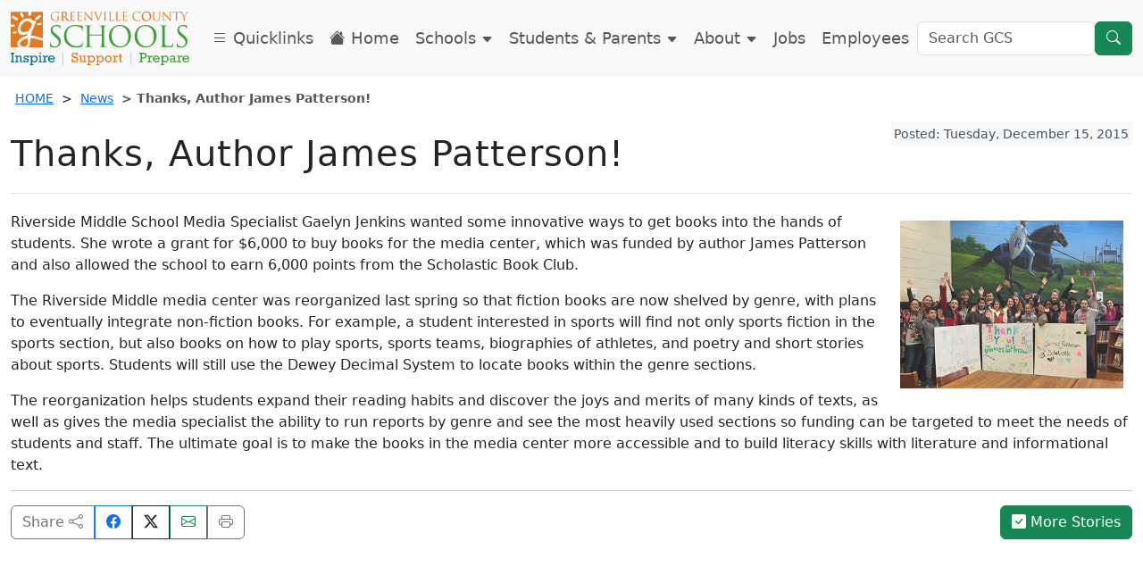

--- FILE ---
content_type: text/html
request_url: https://www.greenville.k12.sc.us/News/main.asp?titleid=1512patterson
body_size: 42081
content:

<!DOCTYPE HTML>
<html lang="en">
<head>

<meta http-equiv="Content-Type" content="text/html; charset=utf-8" />    
<meta name="viewport" content="width=device-width">
<meta name="keywords" content="" />
<meta property="og:title" content="" />
    <meta charset="utf-8">
<meta name="viewport" content="width=device-width, initial-scale=1">
<!-- Google Tag Manager -->
<script>(function(w,d,s,l,i){w[l]=w[l]||[];w[l].push({'gtm.start':
new Date().getTime(),event:'gtm.js'});var f=d.getElementsByTagName(s)[0],
j=d.createElement(s),dl=l!='dataLayer'?'&l='+l:'';j.async=true;j.src=
'https://www.googletagmanager.com/gtm.js?id='+i+dl;f.parentNode.insertBefore(j,f);
})(window,document,'script','dataLayer','GTM-N3QGSB2');</script>
<!-- End Google Tag Manager -->
<script src="/js/crumbs3.js"></script>
<link href="/_css/lightbox.min.css" rel="stylesheet" />
<link href="https://cdn.jsdelivr.net/npm/bootstrap@5.3.0-alpha1/dist/css/bootstrap.min.css" rel="stylesheet" integrity="sha384-GLhlTQ8iRABdZLl6O3oVMWSktQOp6b7In1Zl3/Jr59b6EGGoI1aFkw7cmDA6j6gD" crossorigin="anonymous">
<link rel="stylesheet" href="https://cdn.jsdelivr.net/npm/bootstrap-icons@1.13.1/font/bootstrap-icons.min.css"> <link rel="stylesheet" href="/_css/custom23.css?v=11">
<title>Thanks, Author James Patterson!</title>
 
</head>
<body>
<div class="container-fluid" style="position:relative;">
  <!-- Google Tag Manager (noscript) -->
<noscript><iframe src="https://www.googletagmanager.com/ns.html?id=GTM-N3QGSB2"
height="0" width="0" style="display:none;visibility:hidden"></iframe></noscript>
<!-- End Google Tag Manager (noscript) -->
<nav class="navbar navbar-expand-xl fixed-top">
 <a id="skip" href="#deepcontent">Skip to main content</a>
<!-- <button id="pauseButton1" class="pauseButton pause btn btn-sm btn-secondary"><span class="fa fa-pause" aria-hidden="true"></span> Pause Scrolling Images</button>	-->
  <div class="container" id="navcont">
    <button class="navbar-toggler" type="button" data-bs-toggle="collapse" data-bs-target="#navbarTogglerDemo03" aria-controls="navbarTogglerDemo03" aria-expanded="false" aria-label="Toggle navigation">
      <span class="navbar-toggler-icon"></span>
    </button>
    <a class="navbar-brand" href="/"><img class="gcslogo" src="/images/GCSLogo2021.svg" alt="Greenville County Schools Logo - navigate to home page" /></a>
    <div class="collapse navbar-collapse" id="navbarTogglerDemo03">
      <ul class="navbar-nav me-auto mb-2 mb-lg-0">
          <li class="nav-item">
          <a data-bs-toggle="offcanvas" href="#leftOffcanvas" role="button" aria-controls="leftOffcanvas" class="nav-link btn btn-light float-start"><span class="bi-list" aria-hidden="true"></span> Quicklinks</a>
        </li>
        <li class="nav-item">
          <a class="nav-link btn btn-light float-start" href="/"><span class="bi-house-fill" aria-hidden="true"></span> Home</a>
        </li>
          <li class="nav-item">
          <a href="#" class="nav-link btn btn-light float-start" data-bs-toggle="modal" data-bs-target="#schoolDrop">Schools <span style="font-size:.75em;" class="bi-caret-down-fill" aria-hidden="true"></span></a>
          </li>
          <li class="nav-item">
          <a href="#" class="nav-link btn btn-light float-start" data-bs-toggle="modal" data-bs-target="#parentDrop">Students & Parents <span style="font-size:.75em;" class="bi-caret-down-fill" aria-hidden="true"></span></a>
        </li>
          <li class="nav-item">
          <a href="#" class="nav-link btn btn-light float-start" data-bs-toggle="modal" data-bs-target="#aboutDrop">About <span style="font-size:.75em;" class="bi-caret-down-fill" aria-hidden="true"></span></a>
        </li>
          <li class="nav-item">
          <a href="/Employment/main.asp?titleid=careers" class="nav-link btn btn-light float-start">Jobs</a>
        </li>
          <li class="nav-item">
          <a href="https://sites.google.com/greenvilleschools.us/employees/home" target="_blank" class="nav-link btn btn-light float-start">Employees</a>
        </li>
      </ul>
      <form class="d-flex" role="search" action="/results.asp">
        <input class="form-control" type="search" name="q" id="q" placeholder="Search GCS" aria-label="Search GCS">
        <button class="btn btn-success" type="submit" title="search"><span class="bi-search" aria-hidden="true"></span></button>
      </form>
    </div>
  </div>
</nav><!-- Modal for schools -->
<div class="modal fade" id="schoolDrop" tabindex="-1" aria-labelledby="schoolDrop" aria-hidden="true">
  <div class="modal-dialog modal-xl">
    <div class="modal-content">
      <div class="modal-header">
        <button type="button" class="btn-close" data-bs-dismiss="modal" aria-label="Close"></button>
      </div>
      <div class="modal-body">
<div class="container-fluid" id="schoolsdrop">
  <div class="row">
    <div class="col-lg-4">
    <div class="card">
  <div class="card-header text-bg-success"><h3 class="fs-5">Schools</h3></div>
        <div class="list-group list-group-flush">
          <a class="list-group-item list-group-item-action lh-1" href="/Schools/main.asp?titleid=schoolshome">Schools HOME</a>
          <a class="list-group-item list-group-item-action lh-1" rel="noopener" href="https://public.greenville.k12.sc.us/" target="_blank">Find Your School</a>
          <a class="list-group-item list-group-item-action lh-1" href="/Schools/main.asp?titleid=choice">School Choice</a>
          <a class="list-group-item list-group-item-action lh-1" href="/Schools/Child">Child Development Centers</a>
          <a class="list-group-item list-group-item-action lh-1" href="/Schools/Elementary/">Elementary Schools</a>
          <a class="list-group-item list-group-item-action lh-1" href="/Schools/Middle/">Middle Schools</a>
          <a class="list-group-item list-group-item-action lh-1" href="/Schools/High/">High Schools</a>
          <a class="list-group-item list-group-item-action lh-1" href="/Schools/Special/">Special Centers</a>
          <a class="list-group-item list-group-item-action lh-1" href="/Schools/main.asp?titleid=profiles">School / Center Profiles</a>
          <a class="list-group-item list-group-item-action lh-1" href="/Schools/main.asp?titleid=directions">Maps and Directions</a>
        </div>
</div>    
</div>
    <div class="col-lg-4">
   <div class="card">
  <div class="card-header text-bg-success"><h3 class="fs-5">Special Focus</h3></div>
         <div class="list-group list-group-flush">
          <a class="list-group-item list-group-item-action lh-1" href="https://sites.google.com/greenvilleschools.us/armes/home" target="_blank" rel="noopener">ARMES Program</a>
          <a class="list-group-item list-group-item-action lh-1" href="/Schools/special/">Career Centers</a>
          <a class="list-group-item list-group-item-action lh-1" rel="noopener" href="https://www.fineartscenter.net" target="_blank">Fine Arts Center</a>
          <a class="list-group-item list-group-item-action lh-1" rel="noopener" href="/innovation/" target="_blank">CTE Innovation Center</a>
          <a class="list-group-item list-group-item-action lh-1" href="/Schools/main.asp?titleid=ib">International Baccalaureate</a>
          <a class="list-group-item list-group-item-action lh-1" href="/Schools/main.asp?titleid=newtech">New Tech Schools</a>
          <a class="list-group-item list-group-item-action lh-1" rel="noopener" href="https://ropermountain.org/" target="_blank">Roper Mountain Science Center</a>
          <a class="list-group-item list-group-item-action lh-1" href="/Parents/main.asp?titleid=magnet">Magnet Academies</a>
          <a class="list-group-item list-group-item-action lh-1" href="/Parents/main.asp?titleid=counselhb">Medical Homebound Program</a>
          <a class="list-group-item list-group-item-action lh-1" rel="noopener" href="/sterling/" target="_blank">Sterling School Charles Townes Gifted Center</a>
          <a class="list-group-item list-group-item-action lh-1" rel="noopener" href="/washctr/" target="_blank">Washington Center</a>
    </div>
</div>        
    </div>
    <div class="col-lg-4">
   <div class="card">
  <div class="card-header text-bg-success"><h3 class="fs-5">Non-Traditional Schools</h3></div>
           <div class="list-group list-group-flush">
          <a class="list-group-item list-group-item-action lh-1" href="/Schools/main.asp?titleid=alted">Alternative School Programs</a>
          <a class="list-group-item list-group-item-action lh-1" rel="noopener" href="/Parents/main.asp?titleid=virtualprogram">GCS Virtual Programs</a>
          <a class="list-group-item list-group-item-action lh-1" rel="noopener" href="/grouphomes/" target="_blank">Group Homes</a>
          <a class="list-group-item list-group-item-action lh-1" href="/Parents/main.asp?titleid=counselhs">Home School</a>
          <a class="list-group-item list-group-item-action lh-1" rel="noopener" href="/lifelong/" target="_blank">Lifelong Learning (Adult Education)</a>
          <a class="list-group-item list-group-item-action lh-1" rel="noopener" href="/sdp/" target="_blank">Satellite Diploma Program</a>
        </div>
</div>     
        </div>
      </div>
    </div>
     </div>
      <div class="modal-footer">
        <a href="/" type="button" class="btn btn-success"><span class="bi-house-fill" aria-hidden="true"></span> HOME</a>
        <button type="button" class="btn btn-secondary" data-bs-dismiss="modal"><span class="bi-x-lg" aria-hidden="true"></span> Close</button>
      </div>
    </div>
  </div>
</div> <!-- Modal for Students & Parents -->
<div class="modal fade" id="parentDrop" tabindex="-1" aria-labelledby="parentDrop" aria-hidden="true">
  <div class="modal-dialog modal-xl modal-dialog-scrollable">
    <div class="modal-content">
      <div class="modal-header">
        <button type="button" class="btn-close" data-bs-dismiss="modal" aria-label="Close"></button>
      </div>
      <div class="modal-body">
<div class="container-fluid" id="parentdrop">
    <div class="row">  
    <div class="col-lg-3">
<div class="card">
  <div class="card-header text-bg-success"><h3 class="fs-5">Enrollment</h3></div>

    <div class="list-group list-group-flush">
      <a class="list-group-item list-group-item-action lh-1" href="/Parents/main.asp?titleid=enrollment">Enroll in School</a>
     <a class="list-group-item list-group-item-action lh-1" href="/Parents/main.asp?titleid=forms">Forms</a>
      <a class="list-group-item list-group-item-action lh-1" href="/Parents/main.asp?titleid=faq">FAQs</a>
      <a class="list-group-item list-group-item-action lh-1" href="https://public.greenville.k12.sc.us/" target="_blank" rel="noopener">Find Your School</a>
      <a class="list-group-item list-group-item-action lh-1" href="/Parents/main.asp?titleid=progreg">Registration Information</a>
      <a class="list-group-item list-group-item-action lh-1" href="/Parents/main.asp?titleid=backpack">Setting Up a Backpack Account</a>
     
</div>
</div>
<div class="d-grid">
<a class="btn btn-success m-1 text-start" href="/Parents/main.asp?titleid=parentshome" rel="noopener"><span class="bi-house" aria-hidden="true"></span> Parent HOME</a>
<a class="btn btn-success m-1 text-start" target="_blank" href="https://gcsbackpack.com/" rel="noopener"><span class="bi-backpack2" aria-hidden="true"></span> Student Backpack</a>
<a class="btn btn-success m-1 text-start" target="_blank" href="https://parents.gcsbackpack.com/signin.aspx" rel="noopener"><span class="bi-backpack2-fill" aria-hidden="true"></span> Backpack for Parents</a>
<a class="btn btn-success m-1 text-start" href="/Parents/main.asp?titleid=virtualprogram" rel="noopener"><span class="bi-globe-americas" aria-hidden="true"></span> GCS Virtual Programs</a>
<a class="btn btn-success m-1 text-start" href="/Parents/main.asp?titleid=volunteers"><span class="bi-star" aria-hidden="true"></span> Volunteer Application</a>
    <a href="/Parents/main.asp?titleid=bullying" class="toggleopacity"><img src="/images/front/seesomethingsaysomething3.png" class="img-fluid imgzoom" alt="See Something. Say Something. Report threats and bullying" /></a> 
</div>
        </div>
      <div class="col-lg-3">
 <div class="card">
  <div class="card-header text-bg-success"><h3 class="fs-5">Academics</h3></div>

    <div class="list-group list-group-flush">
      <a class="list-group-item list-group-item-action lh-1" href="/Parents/main.asp?titleid=kreg">4-Year-old Kindergarten</a>
      <a class="list-group-item list-group-item-action lh-1" href="/Parents/main.asp?titleid=academics">Academics/Curriculum</a>
      <a class="list-group-item list-group-item-action  lh-1" href="https://sites.google.com/greenvilleschools.us/gcs-advanced-academic-programs/home" target="_blank" rel="noopener">Advanced Academic Programs</a>
      <a class="list-group-item list-group-item-action lh-1" href="https://drive.google.com/a/greenvilleschools.us/uc?export=open&id=1Q1rLnOP6Gb46hxztHdN4txKE-qgr8Ba4" target="_blank">Content & Credit Recovery Guidelines</a>
      <a class="list-group-item list-group-item-action lh-1" href="/Parents/main.asp?titleid=elevate">Elevate: School Transformation Model</a>
     <a class="list-group-item list-group-item-action lh-1" href="/Parents/main.asp?titleid=expressway">Expressway to Tiger Town</a>
      <a class="list-group-item list-group-item-action lh-1" href="https://sites.google.com/greenvilleschools.us/rrturner/home" target="_blank">Future Teacher Academy</a>
      <a class="list-group-item list-group-item-action lh-1" href="https://drive.google.com/file/d/1QVkf348CVQLKDJn63C0yvi7NlHhIdyCD/view?usp=sharing" target="_blank" rel="noopener">Foreign Exchange Student Guidelines</a>
      <a class="list-group-item list-group-item-action lh-1" href="/Parents/main.asp?titleid=virtualprogram">GCS Virtual Programs</a>
      <a class="list-group-item list-group-item-action lh-1" href="/Parents/main.asp?titleid=graduation">Graduation</a>
      <a class="list-group-item list-group-item-action lh-1" href="/Parents/main.asp?titleid=gradplus">Graduation Plus</a>
      <a class="list-group-item list-group-item-action lh-1" href="/Parents/main.asp?titleid=gradschedule">Graduation Schedules</a>
      <a class="list-group-item list-group-item-action lh-1" href="/Parents/main.asp?titleid=k5first">Kindergarten & 1st Grade</a>
      <a class="list-group-item list-group-item-action lh-1" href="/Parents/main.asp?titleid=magnet">Magnet Academies</a>
      <a class="list-group-item list-group-item-action lh-1" href="/Parents/main.asp?titleid=collegeschol">Scholarships/Financial Aid</a>
      <a class="list-group-item list-group-item-action lh-1" href="/Schools/main.asp?titleid=schoolshome">Schools</a>
      <a class="list-group-item list-group-item-action lh-1" href="/Schools/main.asp?titleid=choice">School Choice</a>
      <a class="list-group-item list-group-item-action lh-1" href="/Parents/main.asp?titleid=hours">School Closings</a>
      <a class="list-group-item list-group-item-action lh-1" href="/Parents/main.asp?titleid=catalogs">School Master Catalogs</a>
      <a class="list-group-item list-group-item-action lh-1" href="/Parents/main.asp?titleid=summer">Summer Programs</a>
      </div>

</div>         
</div>
    <div class="col-lg-3">
        <div class="card">
  <div class="card-header text-bg-success"><h3 class="fs-5">Resources</h3></div>
   <div class="list-group list-group-flush">
      <a class="list-group-item list-group-item-action  lh-1" href="/athletics/" target="_blank">Athletics</a>
      <a class="list-group-item list-group-item-action  lh-1" href="/Parents/main.asp?titleid=bullying">Report Threats & Bullying</a>
      <a class="list-group-item list-group-item-action  lh-1" href="/Parents/main.asp?titleid=calendar">Calendars</a>
      <a class="list-group-item list-group-item-action  lh-1" href="/Parents/main.asp?titleid=coppa2">Children's Online Privacy Protection Act</a>
      <a class="list-group-item list-group-item-action  lh-1" href="https://sites.google.com/a/greenvilleschools.us/gcs-health-physical-education/home" target="_blank">Comprehensive Health & Physical Education</a>
      <a class="list-group-item list-group-item-action  lh-1" href="/Parents/main.asp?titleid=connected">CONNECTED Back-to-School Newsletter</a>
      <a class="list-group-item list-group-item-action  lh-1" href="/Parents/main.asp?titleid=ombudsman">District Ombudsman</a>
      <a class="list-group-item list-group-item-action  lh-1" href="/Parents/main.asp?titleid=faq">FAQs</a>
      <a class="list-group-item list-group-item-action  lh-1" href="/gcsf/" target="_blank">GCS Foundation</a>
      <a class="list-group-item list-group-item-action  lh-1" href="/Parents/main.asp?titleid=weather" rel="noopener">Inclement Weather</a>
      <a class="list-group-item list-group-item-action  lh-1" href="https://sites.google.com/a/greenvilleschools.us/rlfloyd/" target="_blank" rel="noopener">Internet Safety Information</a>
      <a class="list-group-item list-group-item-action  lh-1" href="/Departments/main.asp?titleid=fans" rel="noopener">Meals and More</a>
      <a class="list-group-item list-group-item-action  lh-1" href="/Parents/main.asp?titleid=gcspolicies">Policies</a>
      <a class="list-group-item list-group-item-action  lh-1" href="/Parents/main.asp?titleid=privacy">Protecting Student Privacy - Know Your Rights</a>
      <a class="list-group-item list-group-item-action  lh-1" href="/Parents/main.asp?titleid=ptahome">PTA</a>
      <a class="list-group-item list-group-item-action  lh-1" href="/Parents/main.asp?titleid=safety">Safety & Security</a>
      <a class="list-group-item list-group-item-action  lh-1" href="/Parents/main.asp?titleid=sor">Sex Offenders Registry</a>
      <a class="list-group-item list-group-item-action  lh-1" href="/Parents/main.asp?titleid=hours">School Hours/Schedules</a>
      <a class="list-group-item list-group-item-action  lh-1" href="/About/main.asp?titleid=shared">Shared Ownership Strategic Review</a>
      <a class="list-group-item list-group-item-action  lh-1" href="/Parents/main.asp?titleid=sped">Special Education</a>
      <a class="list-group-item list-group-item-action  lh-1" href="/Parents/main.asp?titleid=titleix">Title IX</a>
      <a class="list-group-item list-group-item-action  lh-1" href="/Departments/main.asp?titleid=transp">Transportation</a>
        </div>

</div>
</div>
    <div class="col-lg-3">
  <div class="card">
  <div class="card-header text-bg-success"><h3 class="fs-5">Services</h3></div>

    <div class="list-group list-group-flush">
      <a class="list-group-item list-group-item-action  lh-1" href="https://sites.google.com/greenvilleschools.us/armes/home" target="_blank" rel="noopener">ARMES Program</a>
      <a class="list-group-item list-group-item-action  lh-1" href="https://goo.gl/xZrYpj" target="_blank" rel="noopener">Bus Delays</a>
      <a class="list-group-item list-group-item-action  lh-1" href="/Parents/main.asp?titleid=counseling">Counseling Services</a>
      <a class="list-group-item list-group-item-action  lh-1" href="https://public.greenville.k12.sc.us/" target="_blank" rel="noopener">Find Your School</a>
      <a class="list-group-item list-group-item-action  lh-1" href="/Parents/main.asp?titleid=forms">Forms</a>
      <a class="list-group-item list-group-item-action  lh-1" href="https://sites.google.com/greenvilleschools.us/gcs-advanced-academic-programs/home" target="_blank" rel="noopener">Gifted & Talented</a>
      <a class="list-group-item list-group-item-action  lh-1" href="/Parents/main.asp?titleid=goldencircle">Golden Circle</a>
      <a class="list-group-item list-group-item-action  lh-1" href="/Departments/main.asp?titleid=pershealth">Health Services</a>
      <a class="list-group-item list-group-item-action  lh-1" href="/Parents/main.asp?titleid=counselhb">Homebound</a>
      <a class="list-group-item list-group-item-action  lh-1" href="/Parents/main.asp?titleid=counselhs">Home School</a>
      <a class="list-group-item list-group-item-action  lh-1" href="/Parents/main.asp?titleid=accommodation">Request Accommodation</a>
      <a class="list-group-item list-group-item-action  lh-1" href="https://drive.google.com/file/d/1wSxnD8k-EDFy_iCiW3_OdT47noOaz-81/view?usp=sharing" target="_blank" rel="noopener">School District Governance and Support</a>
      <a class="list-group-item list-group-item-action  lh-1" href="/About/main.asp?titleid=shared">Shared Ownership - Serving Students with Disabilities</a>
     <a class="list-group-item list-group-item-action  lh-1" href="/Parents/main.asp?titleid=letstalk">Social Emotional Learning</a>
      <a class="list-group-item list-group-item-action  lh-1" href="/Departments/main.asp?titleid=acad_sped">Special Education Services</a>
      <a class="list-group-item list-group-item-action  lh-1" href="/Departments/main.asp?titleid=pershome">Student Services</a>
      <a class="list-group-item list-group-item-action  lh-1" href="/Departments/main.asp?titleid=perssws">Social Work Services</a>
      <a class="list-group-item list-group-item-action  lh-1" href="/Departments/main.asp?titleid=acad_techt1">Title I</a>
     <a class="list-group-item list-group-item-action  lh-1" href="/Parents/main.asp?titleid=transcripts">Transcripts</a>
          
  </div>
</div>      
    </div>
  </div>
</div>
     </div>
      <div class="modal-footer">
        <a href="/" type="button" class="btn btn-success"><span class="bi-house-fill" aria-hidden="true"></span> HOME</a>
        <button type="button" class="btn btn-secondary" data-bs-dismiss="modal"><span class="bi-x-lg" aria-hidden="true"></span> Close</button>
      </div>
    </div>
  </div>
</div> <!-- Modal for about -->
<div class="modal fade" id="aboutDrop" tabindex="-1" aria-labelledby="aboutDrop" aria-hidden="true">
  <div class="modal-dialog modal-xl modal-dialog-scrollable">
    <div class="modal-content">
      <div class="modal-header">
        <button type="button" class="btn-close" data-bs-dismiss="modal" aria-label="Close"></button>
      </div>
      <div class="modal-body">
<div class="container-fluid" id="aboutdrop">
  <div class="row">
    <div class="col-lg-4">
    <div class="card">
  <div class="card-header text-bg-success"><h3 class="fs-5">School Board</h3></div>

   <div class="list-group list-group-flush">
      <a class="list-group-item list-group-item-action  lh-1" href="https://greenville-sc.community.highbond.com/Portal/" target="_blank">Board of Trustees Page</a>
      <a class="list-group-item list-group-item-action  lh-1" href="/About/main.asp?titleid=bdschedyear">Yearly Schedule</a>
      <a class="list-group-item list-group-item-action  lh-1" href="https://greenville-sc.community.highbond.com/Portal/MeetingSchedule.aspx" target="_blank">Board Calendar</a>
      <a class="list-group-item list-group-item-action  lh-1" href="/About/main.asp?titleid=bdlegis">Legislative Information</a>
      <a class="list-group-item list-group-item-action  lh-1" rel="noopener" href="https://greenville-sc.community.highbond.com/Portal/Policy.aspx" target="_blank">Board Policies</a>
   </div>

     <div class="card-header text-bg-success"><h3 class="fs-5">Current News</h3></div>
  <div class="card-body">
 <div class="d-grid"><a href="/News/" class="btn btn-outline-success text-start"><span class="bi-flag" aria-hidden="true"></span> Current News Releases</a></div>
  </div>
<div class="card-header text-bg-success"><h3 class="fs-5">Administration</h3></div>   

     <div class="list-group list-group-flush">
            <a class="list-group-item list-group-item-action  lh-1" href="/About/main.asp?titleid=adminmain">Administration Page</a>
        </div>
    
     <div class="card-header text-bg-success"><h3 class="fs-5">Structure</h3></div>   

            <div class="list-group list-group-flush">
            <a class="list-group-item list-group-item-action  lh-1" href="https://drive.google.com/file/d/1wSxnD8k-EDFy_iCiW3_OdT47noOaz-81/view?usp=sharing" target="_blank">School District Governance and Support</a>
    </div>
  
    </div>
    <a href="/gcsf/" class="btn btn-outline-success mt-2" target="_blank"><span class="bi-info-circle" aria-hidden="true"></span> Greenville County Schools Foundation</a>
    </div>
    <div class="col-lg-4">
     <div class="card">
  <div class="card-header text-bg-success"><h3 class="fs-5">Departments</h3></div>

    <div class="list-group list-group-flush"> 
        <a class="list-group-item list-group-item-action  lh-1" href="/Departments/main.asp?titleid=deptshome">All Departments</a>
        <a class="list-group-item list-group-item-action  lh-1" href="/Departments/main.asp?titleid=academics"> Academics</a>
        <a class="list-group-item list-group-item-action  lh-1" href="/About/main.asp?titleid=adminmain">Administration</a>
        <a class="list-group-item list-group-item-action  lh-1" rel="noopener" href="/athletics/" target="_blank">Athletics</a>
        <a class="list-group-item list-group-item-action  lh-1" href="/Departments/main.asp?titleid=etshome">Ed Technology Services (ETS)</a>
        <a class="list-group-item list-group-item-action  lh-1" href="/Departments/main.asp?titleid=facilities">Facilities</a>
        <a class="list-group-item list-group-item-action  lh-1" href="/Departments/main.asp?titleid=finance">Finance</a>
        <a class="list-group-item list-group-item-action  lh-1" href="/Departments/main.asp?titleid=fans">Food and Nutrition</a>
        <a class="list-group-item list-group-item-action  lh-1" href="/Departments/main.asp?titleid=counsel">General Counsel</a>
        <a class="list-group-item list-group-item-action  lh-1" href="/Employment/main.asp?titleid=hrmain">Human Resources</a>
        <a class="list-group-item list-group-item-action  lh-1" href="/Departments/main.asp?titleid=infoassure">Information Assurance</a>
        <a class="list-group-item list-group-item-action  lh-1" href="/Departments/main.asp?titleid=acad_tech">Instructional Technology (IT)</a>
        <a class="list-group-item list-group-item-action  lh-1" href="/Departments/main.asp?titleid=operations">Operations</a>
        <a class="list-group-item list-group-item-action  lh-1" href="/Departments/main.asp?titleid=planning">Planning and Demographics</a>
        <a class="list-group-item list-group-item-action  lh-1" href="/Departments/main.asp?titleid=pershome">Student Services</a>
        <a class="list-group-item list-group-item-action  lh-1" href="/Departments/main.asp?titleid=commain">Strategic Communications and Engagement</a>
        <a class="list-group-item list-group-item-action  lh-1" href="/Departments/main.asp?titleid=transp">Transportation</a>
    </div>

</div>
    </div>
    <div class="col-lg-4">
   <div class="card">
  <div class="card-header text-bg-success"><h3 class="fs-5">Contact Us</h3></div>
  <div class="card-body">
    <p>Greenville County Schools<br />301 E. Camperdown Way<br />Greenville, South Carolina 29601<br />Phone: <a href="tel:8643553100" style="color: #666;text-decoration:underline;">864-355-3100</a><br /><a href="mailto:infoline@greenville.k12.sc.us" class="hidden-xs hidden-sm" style="text-decoration: underline; display:inline;">infoline@greenville.k12.sc.us</a><br /><strong>Hours</strong>: M-F 8am-5pm<br />(Summer M-W 7:30-5:30, Th 7:30-5)</p>
            <div class="d-grid"><a class="btn btn-outline-success text-start" href="/Parents/main.asp?titleid=contact"><span class="bi-people" aria-hidden="true"></span> Contacts</a></div>
  </div>
    <div class="card-header text-bg-success"><h3 class="fs-5">Calendars</h3></div>   

           <div class="list-group list-group-flush">
            <a class="list-group-item list-group-item-action  lh-1" href="/Parents/main.asp?titleid=calendar">District Calendars</a>
            <a class="list-group-item list-group-item-action  lh-1" href="https://drive.google.com/file/d/1x5Yr_i-o2dc4CmlzUU2FlHgkBc1wMcQn/view?usp=sharing" target="_blank">School Closing Options</a>
            <a class="list-group-item list-group-item-action  lh-1" href="/Parents/main.asp?titleid=weather">Inclement Weather Process</a>
        </div>
 
 <div class="card-header text-bg-success"><h3 class="fs-5">Essentials</h3></div>  

    <div class="list-group list-group-flush">
            <a class="list-group-item lh-1" href="/About/main.asp?titleid=aboutus">About Us</a>
            <a class="list-group-item lh-1" href="/About/main.asp?titleid=statistics">Stats, Plans and Reports</a>
            <a class="list-group-item lh-1" href="https://screportcards.com/" target="_blank">South Carolina Report Cards</a>
        </div>
    
</div>     
        </div>
        </div>
      </div>
    </div>
      <div class="modal-footer">
        <a href="/" type="button" class="btn btn-success"><span class="bi-house" aria-hidden="true"></span> HOME</a>
        <button type="button" class="btn btn-secondary" data-bs-dismiss="modal"><span class="bi-x-lg" aria-hidden="true"></span> Close</button>
      </div>
    </div>
  </div>
</div> 
</div>
  <div class="offcanvas offcanvas-start" tabindex="-1" id="leftOffcanvas" aria-labelledby="leftOffcanvasLabel">
  <div class="offcanvas-header">
    <h5 class="offcanvas-title" id="leftOffcanvasLabel">Quicklinks</h5>
    <button type="button" class="btn-close text-reset" data-bs-dismiss="offcanvas" aria-label="Close"></button>
  </div>
  <div class="offcanvas-body">
    <div class="list-group">
      <a class="list-group-item list-group-item-action" href="/Parents/main.asp?titleid=calendar">District Calendars</a>
      <a class="list-group-item list-group-item-action" href="https://goo.gl/xZrYpj" target="_blank">Bus Delays</a>
      <a class="list-group-item list-group-item-action" href="/Employment/main.asp?titleid=careers">Employment</a>
      <a class="list-group-item list-group-item-action" href="https://drive.google.com/file/d/1rlTSLAB5C74R1Fg2H60PanTUzcSaRbjS/view" target="_blank">State of the District</a>
      <a class="list-group-item list-group-item-action" href="/About/main.asp?titleid=edplan">Strategic Education Plan</a>
      <a class="list-group-item list-group-item-action" href="/About/main.asp?titleid=shared">Shared Ownership Strategic Review</a>
      <a class="list-group-item list-group-item-action" href="https://greenville-sc.community.highbond.com/Portal/" target="_blank">Board of Trustees</a>
      <a class="list-group-item list-group-item-action" href="/Schools/main.asp?titleid=schoolshome">Schools</a>
      <a class="list-group-item list-group-item-action" href="https://public.greenville.k12.sc.us/" target="_blank">Find Your School</a>
      <a class="list-group-item list-group-item-action" href="/Departments/main.asp?titleid=deptshome">Departments</a>
      <a class="list-group-item list-group-item-action" href="/Schools/main.asp?titleid=choice">School Choice</a>
      <a class="list-group-item list-group-item-action" href="/gcsf/" target="_blank">Greenville County Schools Foundation</a>
      <a class="list-group-item list-group-item-action" href="/Parents/main.asp?titleid=volunteers">Volunteer Guidelines</a>
    </div>
	<a class="toggleopacity" href="/Parents/main.asp?titleid=bullying"><img class="img-fluid" src="/images/seesomething22.png" alt="See something say something" /></a>	
	<a class="toggleopacity" href="/Parents/main.asp?titleid=bullying#veralgo"><img class="img-fluid" src="/images/seesomething22sp.png" alt="Ver Algo. Di Algo." /></a>
  </div>
</div>
 <div class="container" id="deepcontent" role="main"> 
  <nav id="crumbs" aria-label="Breadcrumb">
  <script>
<!--
breadcrumbs();
 -->
</script>
  </nav><!--end of crumbs div-->
<div style="float:right;" class="fb-like" data-href="https://www.greenville.k12.sc.us/News/main.asp?titleid=1512patterson" data-send="false" data-width="100" data-show-faces="false"></div> 
	<span class="small p-1 text-dark-emphasis bg-secondary-subtle float-end">Posted: Tuesday, December 15, 2015</span>
<div class="page-header"><h1>Thanks, Author James Patterson!</h1></div>
  <p><a class="toggleopacity" title="Thanks, Author James Patterson!" href="/News/images/1512/patterson.jpg" rel="lightbox" target="_blank"><img class="null" style="float: right; margin: 10px;" title="Thanks, Author James Patterson!" src="/News/images/1512/patterson.jpg" alt="Thanks, Author James Patterson!" width="250" height="188" /></a>Riverside Middle School Media Specialist Gaelyn Jenkins wanted some innovative ways to get books into the hands of students. She wrote a grant for $6,000 to buy books for the media center, which was funded by author James Patterson and also allowed the school to earn 6,000 points from the Scholastic Book Club.</p>
<p>The Riverside Middle media center was reorganized last spring so that fiction books are now shelved by genre, with plans to eventually integrate non-fiction books. For example, a student interested in sports will find not only sports fiction in the sports section, but also books on how to play sports, sports teams, biographies of athletes, and poetry and short stories about sports. Students will still use the Dewey Decimal System to locate books within the genre sections.</p>
<p>The reorganization helps students expand their reading habits and discover the joys and merits of many kinds of texts, as well as gives the media specialist the ability to run reports by genre and see the most heavily used sections so funding can be targeted to meet the needs of students and staff. The ultimate goal is to make the books in the media center more accessible and to build literacy skills with literature and informational text.</p>
	  <hr style="clear:both;"/>
<div id="shareoptions" class="btn-group" role="group" aria-label="Social Share/Print Options">
	<button class="btn btn-outline-secondary" style="white-space: normal;">Share <span class="bi-share" aria-hidden="true"></span></button>
  <script>function fbs_click() {u=location.href;t=document.title;window.open('http://www.facebook.com/sharer.php?u='+encodeURIComponent(u)+'&t='+encodeURIComponent(t),'sharer','toolbar=0,status=0,width=626,height=436');return false;}</script>
  <a class="btn btn-outline-primary" href="http://www.facebook.com/share.php?u=https://www.greenville.k12.sc.us/News/main.asp?titleid=1512patterson" onclick="return fbs_click()" target="_blank" aria-label="Share on Facebook"><span class="bi-facebook" aria-hidden="true"><span class="sr-only">Share on Facebook.</span></span></a> 
  <a class="btn btn-outline-dark" target="_blank" href="http://twitter.com/home?status=Currently&nbsp;reading&nbsp;https://www.greenville.k12.sc.us/News/main.asp?titleid=1512patterson" title="Share this article on X"><span class="bi-twitter-x" aria-hidden="true"></span></a> 
  <a class="btn btn-outline-success" href="mailto:friend@theiremail.com?&nbsp;subject=I&nbsp;recommend&nbsp;this&nbsp;article&body=I&nbsp;recommend&nbsp;this&nbsp;article:&nbsp;https://www.greenville.k12.sc.us/News/main.asp&quest;titleid=1512patterson"><span class="bi-envelope" aria-hidden="true"></span><span class="sr-only">Email this page.</span></a> 
	<a class="btn btn-outline-secondary" href="/News/main.asp?titleid=1512patterson" onClick="window.print()"><span class="bi-printer -print" aria-hidden="true"></span><span class="sr-only">Print this page.</span></a>
  </div>
    <p class="float-end"><a class="btn btn-success" href="/News/"><span class="bi-check-square-fill" aria-hidden="true"></span> More Stories</a></p>
</div>
  <footer class="footer pt-2">
<div class="container-fluid" style="max-width:1800px;">
<div class="row">
<div class="col-lg-3">
<h2>Contacts</h2>
<ul>
<li><strong>InfoLine - 355-3100</strong></li>
<li><a href="https://greenville-sc.community.highbond.com/Portal/" target="_blank">Board of Trustees</a></li>
<li><a href="/About/main.asp?titleid=adminmain">Administration</a></li>
<li><a href="/Parents/main.asp?titleid=contact">Contact Information</a></li>
<li><a href="/Schools/main.asp?titleid=schoolshome">Schools</a></li>
<li><a href="/Departments/main.asp?titleid=deptshome">Departments</a></li>
</ul>
</div>
<div class="col-lg-3">
<h2>Resources</h2>
<ul>
<li><a href="/Parents/main.asp?titleid=bullying">Report Threats and Bullying</a></li>
<li><a href="/Parents/main.asp?titleid=calendar">District Calendars</a></li>
<li><a href="/Departments/main.asp?titleid=accessibility">Trouble accessing this page?</a></li>
<li><a href="/Parents/main.asp?titleid=accommodation">Request Accommodation</a></li>
<li><a href="/Parents/main.asp?titleid=volunteers">Volunteer Guidelines/Application</a></li>
</ul>
<div id="google_translate_element"></div>
<script>
function googleTranslateElementInit() {
  new google.translate.TranslateElement({pageLanguage: 'en', layout: google.translate.TranslateElement.InlineLayout.SIMPLE}, 'google_translate_element');
}
</script>
<script src="//translate.google.com/translate_a/element.js?cb=googleTranslateElementInit"></script>
<label for="goog-gt-votingInputSrcLang" class="visually-hidden text-bg-dark">Source Langauge</label>
<label for="goog-gt-votingInputTrgLang" class="visually-hidden text-bg-dark">Translated Language</label>
<label for="goog-gt-votingInputSrcText" class="visually-hidden text-bg-dark">Query</label>
 <label for="goog-gt-votingInputTrgText" class="visually-hidden text-bg-dark">Tranlated Text</label>
<label for="goog-gt-votingInputVote" class="visually-hidden text-bg-dark">Input Vote</label>
</div>
<div class="col-lg-2">
<h2>Employees</h2>
<div class="btn btn-light btn-lg"><a rel="noopener" href="https://sites.google.com/greenvilleschools.us/employees" target="_blank" style="text-decoration: none; color: #222;">Employee Website</a></div>
<hr />
<p>To Report Suspected Fraud<br />Call 864-355-2789</p>
</div>
<div class="col-lg-4">
	<div class="row">
<div class="col-md-6" style="overflow:hidden;">
<h2>Connections</h2>
<div class="fblogo"><a onclick="return warning(this)" rel="noopener" href="https://www.facebook.com/gcschools" target="_blank"><span class="visually-hidden">Greenville County Schools Facebook Page</span></a></div>
<div class="xlogo"><a onclick="return warning(this)" rel="noopener" href="https://www.twitter.com/gcschools" target="_blank"><span class="visually-hidden">Greenville County Schools Twitter Page</span></a></div>
<div class="ytlogo"><a onclick="return warning(this)" rel="noopener" href="https://www.youtube.com/user/GCSVideoProduction/videos" target="_blank"><span class="visually-hidden">Greenville County Schools YouTube Page</span></a></div>
<div class="iglogo"><a onclick="return warning(this)" rel="noopener" href="https://www.instagram.com/gcschools" target="_blank"><span class="visually-hidden">Greenville County Schools Instagram Page</span></a></div>
<div class="emlogo"><a rel="noopener" href="https://email.greenville.k12.sc.us" target="_blank"><span class="visually-hidden">Greenville County Schools Email Login</span></a></div>
<div class="plogo"><a rel="noopener" href="/Departments/main.asp?titleid=portal"><span class="visually-hidden">Greenville County Portals</span></a></div>
<div class="lnlogo"><a onclick="return warning(this)" rel="noopener" href="https://www.linkedin.com/company/14786/" target="_blank"><span class="visually-hidden">Greenville County LinkedIn Page</span></a></div>
</div>
<div class="col-md-6">
<a class="toggleopacity" href="/Parents/main.asp?titleid=bullying"><img class="img-fluid imgzoom" src="/images/seesomething22.png" alt="See something say something" /></a>
<a class="toggleopacity" href="/Parents/main.asp?titleid=bullying#veralgo"><img class="img-fluid imgzoom" src="/images/seesomething22sp.png" alt="Ver Algo. Di Algo" /></a>
</div>
</div>
</div>
</div>
<hr />
    </div>
<div id="bottomfooter" class="container-fluid""> 
© Greenville County Schools | <span style="font-size:12px;" class="bi-telephone" aria-hidden="true"></span>  864-355-3100 | <span style="font-size:12px;" class="bi-envelope" aria-hidden="true"></span> 
<a href="mailto:infoline@greenville.k12.sc.us">InfoLine@greenville.k12.sc.us</a>
<span class="float-start float-lg-end"><a href="/Departments/main.asp?titleid=etscopyright">Copyright Policy</a> | 
<a href="/Departments/main.asp?titleid=etsprivacy">Privacy Policy</a> | 
<a href="/Departments/main.asp?titleid=etsaup">Acceptable Use</a> | 
<a href="https://www.greenville.k12.sc.us/gcsdca.der" target="_blank">Certificate</a>
</span>
	</div>
    </footer><script src="https://cdn.jsdelivr.net/npm/bootstrap@5.3.0-alpha1/dist/js/bootstrap.bundle.min.js" integrity="sha384-w76AqPfDkMBDXo30jS1Sgez6pr3x5MlQ1ZAGC+nuZB+EYdgRZgiwxhTBTkF7CXvN" crossorigin="anonymous"></script>
<script src="/_js/lightbox-plus-jquery.min.js"></script>
<script src="/Scripts/ldisc.js"></script>
<script src="/Scripts/ldisc2.js"></script>
<script>
/*<![CDATA[*/
(function() {
var sz = document.createElement('script'); sz.type = 'text/javascript'; sz.async = true;
sz.src = '//siteimproveanalytics.com/js/siteanalyze_6005800.js';
var s = document.getElementsByTagName('script')[0]; s.parentNode.insertBefore(sz, s);
})();
/*]]>*/
</script>
 <script>
window.addEventListener( "pageshow", function ( event ) {
  var historyTraversal = event.persisted || 
                         ( typeof window.performance != "undefined" && 
                              window.performance.navigation.type === 2 );
  if ( historyTraversal ) {
    // Handle page restore.
    window.location.reload();
  }
});
</script>
<script src="https://kit.fontawesome.com/80041ecc4f.js" crossorigin="anonymous"></script>
</body>
</html>

--- FILE ---
content_type: image/svg+xml
request_url: https://www.greenville.k12.sc.us/images/GCSLogo2021.svg
body_size: 36914
content:
<?xml version="1.0" encoding="utf-8"?>
<!-- Generator: Adobe Illustrator 23.0.3, SVG Export Plug-In . SVG Version: 6.00 Build 0)  -->
<svg version="1.1" xmlns="http://www.w3.org/2000/svg" xmlns:xlink="http://www.w3.org/1999/xlink" x="0px" y="0px"
	 viewBox="0 0 237.36 70.93" style="enable-background:new 0 0 237.36 70.93;" xml:space="preserve">
<style type="text/css">
	.st0{fill:#429E3D;}
	.st1{fill:#C6D5E0;}
	.st2{fill:#E27923;}
	.st3{fill:#007497;}
</style>
<g id="Subtext">
	<path class="st0" d="M180.23,55.92c-0.32-0.56-0.85-0.97-1.59-1.24c-0.74-0.27-1.74-0.41-3-0.41h-4.66v1.56h1.56v9.4h-1.56v1.56
		h5.09v-1.56h-1.63V62h1.65c1.68-0.01,2.87-0.37,3.58-1.08c0.7-0.71,1.06-1.64,1.06-2.78C180.72,57.22,180.56,56.48,180.23,55.92
		L180.23,55.92z M178.47,59.54c-0.22,0.35-0.55,0.59-1.01,0.73c-0.46,0.14-1.08,0.21-1.85,0.21h-1.17v-4.65h1.31
		c1.11,0,1.9,0.18,2.36,0.54c0.46,0.36,0.69,0.94,0.69,1.72C178.8,58.71,178.69,59.19,178.47,59.54L178.47,59.54z M185.41,61.16
		c0.15-0.49,0.45-0.86,0.9-1.11c0.45-0.24,1.15-0.37,2.08-0.37h0.37v-1.74h-0.39c-0.96,0-1.71,0.15-2.23,0.46
		c-0.52,0.31-0.95,0.85-1.3,1.63v-1.98h-3.12v1.54h1.76v5.67h-1.76v1.53h5.36v-1.53h-1.9v-1.98
		C185.18,62.36,185.26,61.65,185.41,61.16L185.41,61.16z M197.45,60.19c-0.39-0.76-0.93-1.34-1.62-1.75
		c-0.68-0.41-1.49-0.61-2.41-0.61c-0.84,0-1.61,0.2-2.31,0.59c-0.7,0.4-1.25,0.95-1.65,1.65c-0.4,0.7-0.6,1.49-0.6,2.37
		c0,0.88,0.2,1.67,0.61,2.38c0.41,0.7,0.98,1.25,1.71,1.65s1.57,0.59,2.51,0.59c0.91,0,1.75-0.19,2.52-0.57
		c0.77-0.38,1.4-0.94,1.88-1.68l-1.51-0.68c-0.33,0.49-0.74,0.86-1.24,1.1c-0.49,0.24-1.03,0.36-1.6,0.36c-0.79,0-1.45-0.24-2-0.73
		c-0.54-0.48-0.87-1.15-0.97-1.98h7.33C198.06,61.84,197.85,60.94,197.45,60.19L197.45,60.19z M195.27,59.91
		c0.52,0.44,0.86,1.01,1.02,1.73h-5.47c0.14-0.72,0.45-1.29,0.94-1.73c0.49-0.44,1.06-0.65,1.7-0.65
		C194.14,59.26,194.75,59.48,195.27,59.91L195.27,59.91z M209.23,60.21c-0.36-0.69-0.86-1.24-1.5-1.65
		c-0.64-0.41-1.38-0.61-2.2-0.61c-0.59,0-1.15,0.12-1.67,0.37c-0.52,0.25-1,0.63-1.43,1.14v-1.4h-3.18v1.54h1.46v9.59h-1.58v1.53
		h5.01v-1.53h-1.71v-3.48c0.88,0.9,1.9,1.35,3.07,1.35c0.79,0,1.51-0.21,2.17-0.62c0.65-0.41,1.16-0.97,1.54-1.68
		c0.38-0.71,0.57-1.47,0.57-2.29C209.76,61.66,209.59,60.9,209.23,60.21L209.23,60.21z M203.27,64.71
		c-0.57-0.52-0.86-1.23-0.86-2.14c0-0.57,0.12-1.08,0.36-1.55c0.24-0.47,0.57-0.85,1.01-1.14c0.43-0.29,0.92-0.43,1.46-0.43
		c0.52,0,0.99,0.13,1.4,0.4c0.42,0.27,0.74,0.63,0.98,1.08c0.24,0.45,0.36,0.95,0.36,1.48c0,0.53-0.11,1.04-0.32,1.51
		c-0.22,0.48-0.52,0.85-0.9,1.13c-0.38,0.28-0.81,0.42-1.29,0.42C204.57,65.49,203.84,65.23,203.27,64.71L203.27,64.71z
		 M217.85,58.63c-0.54-0.53-1.4-0.8-2.57-0.8c-0.87,0-1.62,0.17-2.25,0.51c-0.63,0.34-1.13,0.86-1.51,1.55l1.65,0.41
		c0.21-0.34,0.46-0.6,0.78-0.77c0.31-0.17,0.7-0.25,1.17-0.25c0.66,0,1.13,0.15,1.42,0.44c0.29,0.29,0.43,0.78,0.43,1.46v0.94
		c-0.74-0.5-1.53-0.75-2.39-0.75c-0.51,0-1.02,0.12-1.52,0.35c-0.5,0.23-0.9,0.56-1.2,0.99c-0.3,0.43-0.44,0.92-0.44,1.47
		c0,0.51,0.13,0.97,0.4,1.39c0.27,0.42,0.63,0.75,1.07,1c0.45,0.25,0.94,0.37,1.48,0.37c1.02,0,1.95-0.41,2.78-1.22v1.07h2.98v-1.53
		h-1.46v-4.12C218.66,60,218.39,59.16,217.85,58.63L217.85,58.63z M213.49,65.22c-0.29-0.27-0.43-0.62-0.43-1.04
		c0-0.43,0.16-0.79,0.49-1.08c0.33-0.29,0.72-0.43,1.18-0.43c0.75,0,1.5,0.29,2.24,0.87v1.02c-0.74,0.7-1.53,1.06-2.37,1.06
		C214.15,65.63,213.78,65.49,213.49,65.22L213.49,65.22z M224.68,61.16c0.15-0.49,0.45-0.86,0.9-1.11c0.45-0.24,1.15-0.37,2.08-0.37
		h0.37v-1.74h-0.39c-0.96,0-1.71,0.15-2.22,0.46c-0.52,0.31-0.95,0.85-1.3,1.63v-1.98H221v1.54h1.76v5.67H221v1.53h5.36v-1.53h-1.9
		v-1.98C224.46,62.36,224.53,61.65,224.68,61.16L224.68,61.16z M236.72,60.19c-0.39-0.76-0.93-1.34-1.62-1.75
		c-0.69-0.41-1.49-0.61-2.41-0.61c-0.84,0-1.61,0.2-2.31,0.59c-0.7,0.4-1.25,0.95-1.65,1.65c-0.4,0.7-0.6,1.49-0.6,2.37
		c0,0.88,0.2,1.67,0.61,2.38c0.41,0.7,0.98,1.25,1.71,1.65c0.73,0.39,1.57,0.59,2.51,0.59c0.91,0,1.75-0.19,2.52-0.57
		c0.77-0.38,1.4-0.94,1.88-1.68l-1.51-0.68c-0.33,0.49-0.75,0.86-1.24,1.1c-0.49,0.24-1.03,0.36-1.6,0.36
		c-0.79,0-1.45-0.24-1.99-0.73c-0.54-0.48-0.87-1.15-0.97-1.98h7.32C237.33,61.84,237.12,60.94,236.72,60.19L236.72,60.19z
		 M234.54,59.91c0.52,0.44,0.86,1.01,1.02,1.73h-5.47c0.14-0.72,0.45-1.29,0.94-1.73c0.49-0.44,1.06-0.65,1.71-0.65
		C233.42,59.26,234.02,59.48,234.54,59.91L234.54,59.91z"/>
	<polygon class="st1" points="160.53,70.93 160.53,54.01 159.12,54.01 159.12,70.93 160.53,70.93 	"/>
	<path class="st2" d="M84.69,54.06c-1.15,0-2.05,0.3-2.7,0.91c-0.65,0.61-0.98,1.46-0.98,2.57c0,0.9,0.27,1.62,0.81,2.17
		c0.54,0.55,1.37,0.98,2.49,1.31l1.56,0.44c1.26,0.35,1.9,0.97,1.9,1.87c0,0.66-0.19,1.17-0.58,1.53c-0.39,0.36-0.93,0.54-1.64,0.54
		c-1.2,0-2.18-0.69-2.93-2.06v-1.11h-1.56v4.56h1.56v-1.04c0.93,0.83,1.96,1.25,3.1,1.25c1.19,0,2.14-0.33,2.85-1
		c0.71-0.67,1.06-1.57,1.06-2.7c0-0.57-0.08-1.08-0.23-1.54c-0.15-0.46-0.48-0.9-0.98-1.31c-0.5-0.41-1.22-0.74-2.16-0.99
		l-1.47-0.39c-0.72-0.18-1.25-0.4-1.59-0.67c-0.35-0.26-0.52-0.64-0.52-1.14c0-0.52,0.18-0.92,0.55-1.2
		c0.37-0.28,0.89-0.42,1.58-0.42c1.13,0,2.01,0.49,2.66,1.46V58h1.53v-3.8h-1.53v0.86C86.62,54.39,85.69,54.06,84.69,54.06
		L84.69,54.06L84.69,54.06z M94.15,65.14c-0.16-0.21-0.24-0.54-0.24-0.99v-6.09h-2.94v1.54h1.22v4.19c0,1.13,0.2,1.94,0.59,2.43
		c0.39,0.49,1,0.73,1.82,0.73c0.91,0,1.87-0.39,2.88-1.16v1.01h3.22v-1.53h-1.5v-7.21h-3.27v1.54h1.55v4.73
		c-0.9,0.75-1.73,1.12-2.5,1.12C94.59,65.45,94.32,65.35,94.15,65.14L94.15,65.14z M111.54,60.21c-0.36-0.69-0.86-1.24-1.5-1.65
		c-0.64-0.41-1.38-0.61-2.2-0.61c-0.59,0-1.15,0.12-1.67,0.37c-0.52,0.25-1,0.63-1.43,1.14v-1.4h-3.18v1.54h1.46v9.59h-1.58v1.53
		h5.01v-1.53h-1.7v-3.48c0.88,0.9,1.9,1.35,3.07,1.35c0.79,0,1.52-0.21,2.17-0.62c0.65-0.41,1.17-0.97,1.54-1.68
		c0.38-0.71,0.57-1.47,0.57-2.29C112.08,61.66,111.9,60.9,111.54,60.21L111.54,60.21z M105.58,64.71c-0.57-0.52-0.86-1.23-0.86-2.14
		c0-0.57,0.12-1.08,0.36-1.55c0.24-0.47,0.57-0.85,1.01-1.14c0.43-0.29,0.92-0.43,1.46-0.43c0.52,0,0.99,0.13,1.4,0.4
		c0.42,0.27,0.74,0.63,0.98,1.08c0.24,0.45,0.36,0.95,0.36,1.48c0,0.53-0.11,1.04-0.32,1.51c-0.22,0.48-0.52,0.85-0.9,1.13
		c-0.38,0.28-0.81,0.42-1.29,0.42C106.89,65.49,106.16,65.23,105.58,64.71L105.58,64.71z M123.21,60.21
		c-0.36-0.69-0.86-1.24-1.5-1.65c-0.64-0.41-1.38-0.61-2.2-0.61c-0.59,0-1.15,0.12-1.67,0.37c-0.52,0.25-1,0.63-1.43,1.14v-1.4
		h-3.18v1.54h1.46v9.59h-1.58v1.53h5.01v-1.53h-1.71v-3.48c0.88,0.9,1.9,1.35,3.07,1.35c0.79,0,1.51-0.21,2.17-0.62
		c0.65-0.41,1.17-0.97,1.54-1.68c0.38-0.71,0.57-1.47,0.57-2.29C123.74,61.66,123.56,60.9,123.21,60.21L123.21,60.21z M117.24,64.71
		c-0.57-0.52-0.86-1.23-0.86-2.14c0-0.57,0.12-1.08,0.36-1.55c0.24-0.47,0.57-0.85,1.01-1.14c0.43-0.29,0.92-0.43,1.46-0.43
		c0.52,0,0.99,0.13,1.4,0.4c0.42,0.27,0.74,0.63,0.98,1.08c0.24,0.45,0.36,0.95,0.36,1.48c0,0.53-0.11,1.04-0.32,1.51
		c-0.22,0.48-0.51,0.85-0.9,1.13c-0.38,0.28-0.81,0.42-1.29,0.42C118.55,65.49,117.82,65.23,117.24,64.71L117.24,64.71z
		 M133.78,60.14c-0.4-0.7-0.95-1.27-1.65-1.68c-0.7-0.42-1.48-0.63-2.34-0.63c-0.89,0-1.68,0.2-2.38,0.59
		c-0.7,0.4-1.24,0.94-1.63,1.64c-0.39,0.7-0.59,1.49-0.59,2.38c0,0.85,0.2,1.62,0.59,2.33c0.39,0.7,0.94,1.26,1.64,1.67
		c0.7,0.41,1.49,0.62,2.37,0.62c0.85,0,1.62-0.21,2.32-0.62c0.7-0.41,1.25-0.97,1.65-1.67c0.4-0.7,0.61-1.48,0.61-2.33
		C134.38,61.61,134.18,60.85,133.78,60.14L133.78,60.14z M128.39,64.99c-0.43-0.27-0.77-0.63-1.02-1.08
		c-0.24-0.45-0.37-0.94-0.37-1.46c0-0.52,0.12-1.01,0.37-1.46c0.24-0.45,0.58-0.82,1.01-1.09c0.43-0.27,0.9-0.4,1.41-0.4
		c0.52,0,0.99,0.14,1.42,0.41c0.43,0.27,0.76,0.64,1,1.09c0.24,0.45,0.36,0.93,0.36,1.46c0,0.53-0.12,1.02-0.36,1.47
		c-0.24,0.45-0.57,0.81-1,1.07c-0.43,0.27-0.9,0.4-1.41,0.4C129.29,65.39,128.82,65.25,128.39,64.99L128.39,64.99z M139.25,61.16
		c0.15-0.49,0.45-0.86,0.9-1.11c0.45-0.24,1.15-0.37,2.08-0.37h0.37v-1.74h-0.39c-0.96,0-1.71,0.15-2.22,0.46
		c-0.52,0.31-0.95,0.85-1.3,1.63v-1.98h-3.12v1.54h1.75v5.67h-1.75v1.53h5.36v-1.53h-1.9v-1.98
		C139.03,62.36,139.11,61.65,139.25,61.16L139.25,61.16z M146.51,58.06v-2.89l-1.72,1.57v1.32h-1.14v1.54h1.14v4.94
		c0,0.88,0.16,1.5,0.47,1.87c0.32,0.36,0.83,0.54,1.55,0.54c0.33,0,0.76-0.08,1.29-0.23v-1.55c-0.31,0.11-0.61,0.16-0.91,0.16
		c-0.25,0-0.43-0.07-0.53-0.21c-0.1-0.14-0.15-0.45-0.15-0.93V59.6h1.6v-1.54H146.51L146.51,58.06z"/>
	<polygon class="st1" points="69.95,70.93 69.95,54.01 68.54,54.01 68.54,70.93 69.95,70.93 	"/>
	<path class="st3" d="M4.61,55.83v-1.56H0v1.56h1.36v9.4H0v1.56h4.61v-1.56H3.25v-9.4H4.61L4.61,55.83z M13.75,58.67
		c-0.37-0.48-0.95-0.72-1.73-0.72c-0.94,0-1.95,0.39-3.02,1.17v-1.06H5.77v1.54H7.3v5.67H5.77v1.53h4.74v-1.53H9v-4.65
		c0.95-0.75,1.81-1.13,2.58-1.13c0.36,0,0.62,0.12,0.78,0.36c0.16,0.24,0.24,0.63,0.24,1.18v5.77h3.18v-1.53h-1.46v-4.35
		C14.31,59.9,14.13,59.15,13.75,58.67L13.75,58.67z M20.1,57.95c-0.5,0-0.98,0.1-1.46,0.29c-0.47,0.19-0.86,0.48-1.16,0.87
		c-0.3,0.39-0.45,0.85-0.45,1.39c0,0.67,0.21,1.22,0.62,1.65c0.41,0.43,1.06,0.74,1.94,0.91l0.89,0.19c0.77,0.15,1.28,0.3,1.54,0.44
		c0.25,0.14,0.38,0.35,0.38,0.64c0,0.39-0.16,0.68-0.48,0.88c-0.32,0.2-0.76,0.3-1.32,0.3c-0.51,0-0.96-0.13-1.34-0.38
		c-0.39-0.25-0.62-0.59-0.7-1.01v-0.3h-1.53v2.99h1.53v-0.47c0.27,0.18,0.6,0.33,0.99,0.44c0.4,0.12,0.8,0.18,1.21,0.18
		c1.03,0,1.86-0.24,2.48-0.73c0.62-0.49,0.94-1.13,0.94-1.94c0-1.37-0.86-2.22-2.59-2.54l-1.16-0.22c-0.76-0.12-1.26-0.26-1.48-0.42
		c-0.22-0.16-0.33-0.38-0.33-0.67c0-0.32,0.14-0.57,0.43-0.77c0.29-0.2,0.66-0.3,1.11-0.3c0.86,0,1.55,0.36,2.05,1.07v0.53h1.5v-2.9
		h-1.5v0.37C21.65,58.11,20.94,57.95,20.1,57.95L20.1,57.95L20.1,57.95z M35.3,60.21c-0.36-0.69-0.86-1.24-1.5-1.65
		c-0.64-0.41-1.38-0.61-2.2-0.61c-0.59,0-1.15,0.12-1.67,0.37c-0.52,0.25-1,0.63-1.43,1.14v-1.4h-3.18v1.54h1.46v9.59H25.2v1.53
		h5.01v-1.53h-1.7v-3.48c0.88,0.9,1.9,1.35,3.07,1.35c0.79,0,1.51-0.21,2.17-0.62c0.65-0.41,1.17-0.97,1.54-1.68
		c0.38-0.71,0.57-1.47,0.57-2.29C35.84,61.66,35.66,60.9,35.3,60.21L35.3,60.21z M29.34,64.71c-0.57-0.52-0.86-1.23-0.86-2.14
		c0-0.57,0.12-1.08,0.36-1.55c0.24-0.47,0.57-0.85,1.01-1.14c0.43-0.29,0.92-0.43,1.46-0.43c0.52,0,0.99,0.13,1.41,0.4
		c0.42,0.27,0.74,0.63,0.98,1.08c0.24,0.45,0.36,0.95,0.36,1.48c0,0.53-0.11,1.04-0.32,1.51c-0.22,0.48-0.52,0.85-0.9,1.13
		c-0.38,0.28-0.81,0.42-1.29,0.42C30.65,65.49,29.92,65.23,29.34,64.71L29.34,64.71z M39.96,54.38c-0.2-0.2-0.45-0.3-0.74-0.3
		c-0.28,0-0.52,0.1-0.72,0.31c-0.2,0.21-0.3,0.45-0.3,0.73c0,0.28,0.1,0.53,0.3,0.73c0.2,0.21,0.44,0.31,0.72,0.31
		s0.53-0.1,0.73-0.31c0.21-0.21,0.31-0.45,0.31-0.73C40.26,54.83,40.16,54.58,39.96,54.38L39.96,54.38z M40.16,65.27v-7.21h-3.08
		v1.54h1.36v5.67h-1.36v1.53h4.42v-1.53H40.16L40.16,65.27z M46.09,61.16c0.15-0.49,0.45-0.86,0.9-1.11
		c0.45-0.24,1.15-0.37,2.08-0.37h0.37v-1.74h-0.39c-0.96,0-1.71,0.15-2.22,0.46c-0.52,0.31-0.95,0.85-1.3,1.63v-1.98h-3.12v1.54
		h1.75v5.67h-1.75v1.53h5.36v-1.53h-1.9v-1.98C45.87,62.36,45.94,61.65,46.09,61.16L46.09,61.16z M58.14,60.19
		c-0.39-0.76-0.93-1.34-1.62-1.75c-0.68-0.41-1.49-0.61-2.41-0.61c-0.84,0-1.61,0.2-2.31,0.59c-0.7,0.4-1.25,0.95-1.65,1.65
		c-0.4,0.7-0.6,1.49-0.6,2.37c0,0.88,0.2,1.67,0.61,2.38c0.41,0.7,0.98,1.25,1.71,1.65s1.57,0.59,2.51,0.59
		c0.91,0,1.75-0.19,2.52-0.57c0.77-0.38,1.4-0.94,1.88-1.68l-1.51-0.68c-0.33,0.49-0.75,0.86-1.24,1.1
		c-0.49,0.24-1.03,0.36-1.6,0.36c-0.79,0-1.45-0.24-2-0.73c-0.54-0.48-0.87-1.15-0.97-1.98h7.33
		C58.74,61.84,58.53,60.94,58.14,60.19L58.14,60.19z M55.95,59.91c0.52,0.44,0.86,1.01,1.02,1.73H51.5
		c0.14-0.72,0.45-1.29,0.94-1.73c0.49-0.44,1.06-0.65,1.7-0.65C54.83,59.26,55.43,59.48,55.95,59.91L55.95,59.91z"/>
</g>
<g id="Schools">
	<path class="st0" d="M57.8,47.33c2.01,0,4.03-0.45,5.63-1.59c2.57-1.85,3.17-4.73,3.17-6.28c0-3.03-1.04-5.37-5.44-8.89l-1.04-0.83
		c-3.58-2.84-4.55-4.2-4.55-6.35c0-2.76,2.01-4.39,4.58-4.39c3.43,0,4.43,1.59,4.66,2c0.22,0.42,0.45,1.44,0.48,1.89
		c0.04,0.3,0.07,0.49,0.3,0.49c0.19,0,0.26-0.27,0.26-0.87c0-2.57,0.15-3.82,0.15-4.01c0-0.19-0.07-0.26-0.37-0.26
		c-0.3,0-0.6-0.04-1.3-0.19c-0.93-0.23-2.01-0.38-3.47-0.38c-4.73,0-7.71,2.76-7.71,6.81c0,2.57,0.89,4.92,4.85,8.21l1.68,1.4
		c3.21,2.68,4.29,4.2,4.29,6.81c0,2.42-1.75,5.03-5.33,5.03c-2.5,0-4.96-1.06-5.52-3.86c-0.11-0.53-0.11-1.06-0.11-1.4
		c0-0.3-0.04-0.42-0.26-0.42c-0.19,0-0.26,0.19-0.3,0.6c-0.04,0.61-0.19,2.12-0.19,4.01c0,1.02,0.04,1.17,0.56,1.44
		C54.33,47.06,56.05,47.33,57.8,47.33L57.8,47.33L57.8,47.33z"/>
	<path class="st0" d="M87.5,47.33c2.39,0,5.22-0.26,6.71-0.87c0.67-0.3,0.74-0.38,0.97-1.1c0.37-1.29,0.82-4.58,0.82-4.84
		c0-0.3-0.07-0.57-0.26-0.57c-0.22,0-0.3,0.15-0.37,0.57c-0.11,0.68-0.6,2.34-1.38,3.18c-1.49,1.55-3.69,1.89-6.48,1.89
		c-7.98,0-13.45-6.62-13.45-13.84c0-3.86,0.63-7.22,3.35-9.87c1.3-1.29,3.61-2.76,8.57-2.76c3.28,0,6.15,1.02,7.45,2.16
		C94.4,22.11,95,23.66,95,25.13c0,0.53,0.04,0.79,0.3,0.79c0.22,0,0.3-0.23,0.34-0.79c0.04-0.57,0.04-2.65,0.11-3.89
		c0.07-1.36,0.19-1.81,0.19-2.12c0-0.23-0.07-0.38-0.49-0.42c-1.19-0.08-2.38-0.3-3.8-0.57c-1.83-0.34-3.91-0.45-5.4-0.45
		c-5.74,0-9.13,1.78-11.37,4.05c-3.32,3.37-4.17,7.79-4.17,10.32c0,3.59,0.89,7.9,4.51,11.19C78.15,45.93,81.91,47.33,87.5,47.33
		L87.5,47.33L87.5,47.33z"/>
	<path class="st0" d="M124.1,29.18c0-5.9,0-6.96,0.08-8.17c0.07-1.32,0.37-1.97,1.38-2.16c0.45-0.08,0.67-0.11,0.93-0.11
		c0.15,0,0.3-0.08,0.3-0.23c0-0.23-0.19-0.3-0.6-0.3c-1.12,0-3.47,0.11-3.65,0.11c-0.19,0-2.54-0.11-4.21-0.11
		c-0.41,0-0.6,0.08-0.6,0.3c0,0.15,0.15,0.23,0.3,0.23c0.33,0,0.97,0.04,1.27,0.11c1.23,0.26,1.53,0.87,1.6,2.16
		c0.08,1.21,0.08,2.27,0.08,8.17v0.79c0,0.19-0.11,0.23-0.22,0.23h-15.8c-0.11,0-0.22-0.04-0.22-0.23v-0.79c0-5.9,0-6.96,0.08-8.17
		c0.07-1.32,0.37-1.97,1.38-2.16c0.45-0.08,0.67-0.11,0.93-0.11c0.15,0,0.3-0.08,0.3-0.23c0-0.23-0.19-0.3-0.6-0.3
		c-1.12,0-3.47,0.11-3.65,0.11c-0.19,0-2.54-0.11-4.21-0.11c-0.41,0-0.6,0.08-0.6,0.3c0,0.15,0.15,0.23,0.3,0.23
		c0.34,0,0.97,0.04,1.27,0.11c1.23,0.26,1.53,0.87,1.6,2.16c0.07,1.21,0.07,2.27,0.07,8.17v6.66c0,3.63,0,6.62-0.19,8.21
		c-0.15,1.1-0.34,1.93-1.08,2.08c-0.34,0.08-0.78,0.15-1.12,0.15c-0.22,0-0.3,0.11-0.3,0.23c0,0.23,0.19,0.3,0.6,0.3
		c1.12,0,3.47-0.11,3.65-0.11c0.19,0,2.53,0.11,4.58,0.11c0.41,0,0.6-0.11,0.6-0.3c0-0.11-0.07-0.23-0.3-0.23
		c-0.33,0-1.15-0.08-1.68-0.15c-1.12-0.15-1.34-0.98-1.45-2.08c-0.19-1.59-0.19-4.58-0.19-8.21v-3.97c0-0.19,0.11-0.23,0.22-0.23
		h15.8c0.11,0,0.22,0.08,0.22,0.23v3.97c0,3.63,0,6.62-0.19,8.21c-0.15,1.1-0.33,1.93-1.08,2.08c-0.34,0.08-0.78,0.15-1.12,0.15
		c-0.22,0-0.3,0.11-0.3,0.23c0,0.23,0.19,0.3,0.6,0.3c1.12,0,3.47-0.11,3.65-0.11c0.19,0,2.53,0.11,4.58,0.11
		c0.41,0,0.6-0.11,0.6-0.3c0-0.11-0.07-0.23-0.3-0.23c-0.34,0-1.16-0.08-1.68-0.15c-1.12-0.15-1.34-0.98-1.45-2.08
		c-0.19-1.59-0.19-4.58-0.19-8.21V29.18L124.1,29.18L124.1,29.18z"/>
	<path class="st0" d="M130.51,32.47c0,6.81,4.25,14.86,14.46,14.86c8.98,0,14.87-7,14.87-15.47c0-8.81-6.26-14.18-14.65-14.18
		C134.91,17.68,130.51,26.34,130.51,32.47L130.51,32.47L130.51,32.47z M134.05,31.41c0-8.28,4.66-12.44,10.88-12.44
		c5.89,0,11.33,4.88,11.33,13.95c0,11-6.93,12.97-10.29,12.97C139.27,45.89,134.05,40.22,134.05,31.41L134.05,31.41L134.05,31.41z"
		/>
	<path class="st0" d="M164.61,32.47c0,6.81,4.25,14.86,14.46,14.86c8.98,0,14.87-7,14.87-15.47c0-8.81-6.26-14.18-14.65-14.18
		C169.01,17.68,164.61,26.34,164.61,32.47L164.61,32.47L164.61,32.47z M168.16,31.41c0-8.28,4.66-12.44,10.88-12.44
		c5.89,0,11.33,4.88,11.33,13.95c0,11-6.93,12.97-10.29,12.97C173.37,45.89,168.16,40.22,168.16,31.41L168.16,31.41L168.16,31.41z"
		/>
	<path class="st0" d="M204.61,29.18c0-5.9,0-6.96,0.08-8.17c0.07-1.32,0.37-1.97,1.45-2.16c0.45-0.08,0.97-0.11,1.23-0.11
		c0.15,0,0.3-0.08,0.3-0.23c0-0.23-0.19-0.3-0.6-0.3c-1.12,0-3.84,0.11-4.02,0.11c-0.19,0-2.54-0.11-4.21-0.11
		c-0.41,0-0.6,0.08-0.6,0.3c0,0.15,0.15,0.23,0.3,0.23c0.34,0,0.97,0.04,1.27,0.11c1.23,0.26,1.53,0.87,1.6,2.16
		c0.07,1.21,0.07,2.27,0.07,8.17v6.66c0,3.63,0,6.62-0.19,8.21c-0.15,1.1-0.33,1.93-1.08,2.08c-0.33,0.08-0.78,0.15-1.12,0.15
		c-0.22,0-0.3,0.11-0.3,0.23c0,0.23,0.19,0.3,0.6,0.3c0.56,0,1.38-0.04,2.13-0.08c0.75,0,1.38-0.04,1.53-0.04
		c1.08,0,2.24,0.04,3.8,0.11c1.56,0.04,3.5,0.11,6.19,0.11c1.98,0,2.09-0.15,2.35-1.02c0.3-1.1,0.56-3.37,0.56-3.78
		c0-0.42-0.04-0.57-0.22-0.57c-0.22,0-0.3,0.19-0.34,0.49c-0.11,0.72-0.49,1.66-0.97,2.27c-0.89,1.1-2.53,1.13-4.51,1.13
		c-2.91,0-3.88-0.26-4.47-0.87c-0.67-0.68-0.82-3.1-0.82-8.66V29.18L204.61,29.18L204.61,29.18z"/>
	<path class="st0" d="M226.15,47.33c2.01,0,4.02-0.45,5.63-1.59c2.57-1.85,3.17-4.73,3.17-6.28c0-3.03-1.04-5.37-5.44-8.89
		l-1.04-0.83c-3.58-2.84-4.55-4.2-4.55-6.35c0-2.76,2.01-4.39,4.58-4.39c3.43,0,4.43,1.59,4.66,2c0.22,0.42,0.45,1.44,0.48,1.89
		c0.04,0.3,0.07,0.49,0.3,0.49c0.19,0,0.26-0.27,0.26-0.87c0-2.57,0.15-3.82,0.15-4.01c0-0.19-0.08-0.26-0.37-0.26
		c-0.3,0-0.6-0.04-1.3-0.19c-0.93-0.23-2.01-0.38-3.47-0.38c-4.73,0-7.71,2.76-7.71,6.81c0,2.57,0.89,4.92,4.85,8.21l1.68,1.4
		c3.21,2.68,4.29,4.2,4.29,6.81c0,2.42-1.75,5.03-5.33,5.03c-2.5,0-4.96-1.06-5.52-3.86c-0.11-0.53-0.11-1.06-0.11-1.4
		c0-0.3-0.04-0.42-0.26-0.42c-0.19,0-0.26,0.19-0.3,0.6c-0.04,0.61-0.19,2.12-0.19,4.01c0,1.02,0.04,1.17,0.56,1.44
		C222.68,47.06,224.4,47.33,226.15,47.33L226.15,47.33L226.15,47.33z"/>
</g>
<g id="Greenville_County">
	<path class="st2" d="M62.36,10.87c0,0.27-0.11,0.44-0.31,0.56c-0.41,0.24-1.22,0.33-1.78,0.33c-1.44,0-2.86-0.48-4.1-1.7
		c-0.55-0.54-1.66-2.16-1.66-4.4c0-1.86,0.64-3.3,1.55-4.03c1.19-0.95,2.36-1.05,3.35-1.05c2.02,0,3.28,0.68,3.68,1.29
		c0.23,0.38,0.31,0.83,0.33,1.05c0.02,0.14,0.03,0.24,0.11,0.24c0.11,0,0.14-0.08,0.14-0.33c0-1.59,0.11-2.03,0.11-2.25
		c0-0.06-0.03-0.13-0.19-0.14c-0.39-0.02-0.94-0.08-1.27-0.16C62.01,0.21,60.9,0,59.92,0c-1.2,0-2.75,0.11-4.16,1
		c-1.39,0.89-2.61,2.68-2.61,5.22c0,1.98,0.91,3.68,1.86,4.52c1.74,1.54,3.96,1.7,5.15,1.7c0.91,0,2.32-0.17,3.32-0.71
		c0.19-0.11,0.2-0.14,0.2-0.86V9.09c0-0.67,0-1.14,0.03-1.65c0.03-0.56,0.16-0.83,0.58-0.9c0.19-0.03,0.28-0.05,0.39-0.05
		c0.06,0,0.13-0.03,0.13-0.1c0-0.1-0.08-0.13-0.25-0.13c-0.47,0-1.45,0.05-1.53,0.05c-0.08,0-1.06-0.05-1.77-0.05
		C61.07,6.27,61,6.3,61,6.4c0,0.06,0.06,0.1,0.13,0.1c0.14,0,0.41,0.02,0.53,0.05c0.63,0.17,0.7,0.35,0.7,1.63V10.87L62.36,10.87
		L62.36,10.87z"/>
	<path class="st2" d="M68.23,7.62c0,1.52,0,2.78-0.08,3.44c-0.06,0.46-0.14,0.81-0.45,0.87C67.56,11.97,67.37,12,67.23,12
		c-0.09,0-0.13,0.05-0.13,0.1c0,0.1,0.08,0.13,0.25,0.13c0.47,0,1.45-0.05,1.47-0.05c0.08,0,1.06,0.05,1.92,0.05
		c0.17,0,0.25-0.05,0.25-0.13c0-0.05-0.03-0.1-0.12-0.1c-0.14,0-0.48-0.03-0.7-0.06c-0.47-0.06-0.56-0.41-0.61-0.87
		c-0.08-0.67-0.08-1.92-0.08-3.44V7.24c0-0.08,0.03-0.13,0.11-0.13l1.92,0.03c0.09,0,0.14,0.03,0.2,0.1
		c0.31,0.41,1.05,1.48,1.7,2.35c0.89,1.19,1.44,1.97,2.11,2.33c0.41,0.22,0.8,0.3,1.67,0.3h1.11c0.28,0,0.38-0.03,0.38-0.13
		c0-0.05-0.06-0.1-0.14-0.1c-0.09,0-0.31,0-0.61-0.05c-0.39-0.06-1.06-0.24-1.91-1.14c-0.91-0.98-1.97-2.4-3.25-4.06
		c1.41-1.32,1.89-2.49,1.89-3.67c0-1.1-0.69-1.87-1.08-2.16c-0.83-0.6-1.88-0.7-2.86-0.7c-0.48,0-1.67,0.05-1.85,0.05
		c-0.08,0-1.06-0.05-1.77-0.05c-0.17,0-0.25,0.03-0.25,0.13c0,0.06,0.06,0.09,0.13,0.09c0.14,0,0.41,0.02,0.53,0.05
		c0.52,0.11,0.64,0.36,0.67,0.9c0.03,0.51,0.03,0.95,0.03,3.43V7.62L68.23,7.62L68.23,7.62z M69.48,1.02c0-0.1,0.05-0.16,0.13-0.19
		c0.16-0.05,0.58-0.1,1.05-0.1c1.67,0,2.71,1.19,2.71,3.17c0,1.21-0.41,2.06-0.95,2.44c-0.36,0.25-0.8,0.3-1.17,0.3
		c-0.69,0-1.41-0.11-1.64-0.25c-0.08-0.05-0.11-0.11-0.11-0.19V1.02L69.48,1.02L69.48,1.02z"/>
	<path class="st2" d="M68.23,7.62c0,1.52,0,2.78-0.08,3.44c-0.06,0.46-0.14,0.81-0.45,0.87C67.56,11.97,67.37,12,67.23,12
		c-0.09,0-0.13,0.05-0.13,0.1c0,0.1,0.08,0.13,0.25,0.13c0.47,0,1.45-0.05,1.47-0.05c0.08,0,1.06,0.05,1.92,0.05
		c0.17,0,0.25-0.05,0.25-0.13c0-0.05-0.03-0.1-0.12-0.1c-0.14,0-0.48-0.03-0.7-0.06c-0.47-0.06-0.56-0.41-0.61-0.87
		c-0.08-0.67-0.08-1.92-0.08-3.44V7.24c0-0.08,0.03-0.13,0.11-0.13l1.92,0.03c0.09,0,0.14,0.03,0.2,0.1
		c0.31,0.41,1.05,1.48,1.7,2.35c0.89,1.19,1.44,1.97,2.11,2.33c0.41,0.22,0.8,0.3,1.67,0.3h1.11c0.28,0,0.38-0.03,0.38-0.13
		c0-0.05-0.06-0.1-0.14-0.1c-0.09,0-0.31,0-0.61-0.05c-0.39-0.06-1.06-0.24-1.91-1.14c-0.91-0.98-1.97-2.4-3.25-4.06
		c1.41-1.32,1.89-2.49,1.89-3.67c0-1.1-0.69-1.87-1.08-2.16c-0.83-0.6-1.88-0.7-2.86-0.7c-0.48,0-1.67,0.05-1.85,0.05
		c-0.08,0-1.06-0.05-1.77-0.05c-0.17,0-0.25,0.03-0.25,0.13c0,0.06,0.06,0.09,0.13,0.09c0.14,0,0.41,0.02,0.53,0.05
		c0.52,0.11,0.64,0.36,0.67,0.9c0.03,0.51,0.03,0.95,0.03,3.43V7.62L68.23,7.62L68.23,7.62z M69.48,1.02c0-0.1,0.05-0.16,0.13-0.19
		c0.16-0.05,0.58-0.1,1.05-0.1c1.67,0,2.71,1.19,2.71,3.17c0,1.21-0.41,2.06-0.95,2.44c-0.36,0.25-0.8,0.3-1.17,0.3
		c-0.69,0-1.41-0.11-1.64-0.25c-0.08-0.05-0.11-0.11-0.11-0.19V1.02L69.48,1.02L69.48,1.02z"/>
	<path class="st2" d="M79.85,7.62c0,1.52,0,2.78-0.08,3.44c-0.06,0.46-0.14,0.81-0.45,0.87C79.18,11.97,78.99,12,78.85,12
		c-0.09,0-0.12,0.05-0.12,0.1c0,0.1,0.08,0.13,0.25,0.13c0.23,0,0.59-0.03,0.91-0.03c0.33-0.02,0.59-0.02,0.63-0.02
		c0.23,0,0.61,0.02,1.22,0.05c0.61,0.02,1.47,0.05,2.64,0.05c0.61,0,0.74,0,0.84-0.41c0.08-0.33,0.2-1.41,0.2-1.54
		c0-0.11,0-0.24-0.09-0.24c-0.08,0-0.11,0.06-0.14,0.24c-0.11,0.65-0.3,0.97-0.7,1.14c-0.41,0.17-1.09,0.17-1.5,0.17
		c-1.53,0-1.77-0.21-1.81-1.3c-0.02-0.33,0-2.17,0-2.71v-1.4c0-0.06,0.03-0.11,0.11-0.11c0.27,0,1.81,0.03,2.24,0.08
		c0.61,0.06,0.75,0.33,0.81,0.56c0.06,0.21,0.06,0.36,0.06,0.52c0,0.08,0.03,0.14,0.11,0.14c0.11,0,0.11-0.17,0.11-0.3
		c0-0.11,0.03-0.7,0.06-1.02c0.05-0.52,0.13-0.79,0.13-0.89c0-0.1-0.03-0.13-0.08-0.13c-0.06,0-0.13,0.08-0.23,0.21
		c-0.14,0.16-0.36,0.19-0.73,0.22c-0.36,0.03-2.28,0.03-2.49,0.03c-0.08,0-0.09-0.05-0.09-0.16V1c0-0.11,0.03-0.16,0.09-0.16
		c0.17,0,1.88,0.02,2.14,0.05c0.84,0.09,1,0.29,1.11,0.54C84.59,1.62,84.6,1.89,84.6,2c0,0.13,0.03,0.21,0.13,0.21
		c0.06,0,0.09-0.1,0.11-0.17c0.03-0.19,0.06-0.89,0.08-1.05c0.05-0.44,0.13-0.63,0.13-0.75c0-0.08-0.02-0.14-0.06-0.14
		c-0.08,0-0.14,0.06-0.22,0.08c-0.13,0.03-0.38,0.06-0.67,0.08c-0.36,0.02-3.47,0.02-3.58,0.02l-0.64-0.03
		c-0.34-0.02-0.77-0.02-1.13-0.02c-0.17,0-0.25,0.03-0.25,0.13c0,0.06,0.06,0.09,0.13,0.09c0.14,0,0.41,0.02,0.53,0.05
		c0.52,0.11,0.64,0.36,0.67,0.9c0.03,0.51,0.03,0.95,0.03,3.43V7.62L79.85,7.62L79.85,7.62z"/>
	<path class="st2" d="M89.21,7.62c0,1.52,0,2.78-0.08,3.44c-0.06,0.46-0.14,0.81-0.45,0.87C88.54,11.97,88.35,12,88.21,12
		c-0.09,0-0.13,0.05-0.13,0.1c0,0.1,0.08,0.13,0.25,0.13c0.23,0,0.59-0.03,0.91-0.03c0.33-0.02,0.59-0.02,0.63-0.02
		c0.23,0,0.61,0.02,1.22,0.05c0.61,0.02,1.47,0.05,2.64,0.05c0.61,0,0.74,0,0.85-0.41c0.08-0.33,0.2-1.41,0.2-1.54
		c0-0.11,0-0.24-0.09-0.24c-0.08,0-0.11,0.06-0.14,0.24c-0.11,0.65-0.3,0.97-0.7,1.14c-0.41,0.17-1.1,0.17-1.5,0.17
		c-1.53,0-1.77-0.21-1.81-1.3c-0.02-0.33,0-2.17,0-2.71v-1.4c0-0.06,0.03-0.11,0.11-0.11c0.27,0,1.81,0.03,2.24,0.08
		c0.61,0.06,0.75,0.33,0.81,0.56c0.06,0.21,0.06,0.36,0.06,0.52c0,0.08,0.03,0.14,0.11,0.14c0.11,0,0.11-0.17,0.11-0.3
		c0-0.11,0.03-0.7,0.06-1.02c0.05-0.52,0.13-0.79,0.13-0.89c0-0.1-0.03-0.13-0.08-0.13c-0.06,0-0.13,0.08-0.23,0.21
		c-0.14,0.16-0.36,0.19-0.74,0.22c-0.36,0.03-2.28,0.03-2.49,0.03c-0.08,0-0.09-0.05-0.09-0.16V1c0-0.11,0.03-0.16,0.09-0.16
		c0.17,0,1.88,0.02,2.14,0.05c0.85,0.09,1,0.29,1.11,0.54c0.08,0.19,0.09,0.46,0.09,0.57c0,0.13,0.03,0.21,0.13,0.21
		c0.06,0,0.09-0.1,0.11-0.17c0.03-0.19,0.06-0.89,0.08-1.05c0.05-0.44,0.13-0.63,0.13-0.75c0-0.08-0.02-0.14-0.06-0.14
		c-0.08,0-0.14,0.06-0.22,0.08C94,0.21,93.75,0.24,93.45,0.25c-0.36,0.02-3.47,0.02-3.58,0.02l-0.64-0.03
		c-0.34-0.02-0.77-0.02-1.13-0.02c-0.17,0-0.25,0.03-0.25,0.13c0,0.06,0.06,0.09,0.13,0.09c0.14,0,0.41,0.02,0.53,0.05
		c0.52,0.11,0.64,0.36,0.67,0.9c0.03,0.51,0.03,0.95,0.03,3.43V7.62L89.21,7.62L89.21,7.62z"/>
	<path class="st2" d="M98.8,2.46c0.5,0.57,2.26,2.57,4.08,4.55c1.65,1.81,3.9,4.14,4.08,4.3c0.83,0.84,1.02,1.02,1.15,1.02
		c0.11,0,0.14-0.08,0.14-1.13l0.03-9.3c0-0.95,0.06-1.3,0.58-1.41c0.19-0.05,0.3-0.05,0.38-0.05c0.11,0,0.17-0.05,0.17-0.11
		c0-0.1-0.11-0.11-0.28-0.11c-0.64,0-1.16,0.05-1.33,0.05c-0.17,0-0.93-0.05-1.63-0.05c-0.19,0-0.31,0.02-0.31,0.11
		c0,0.06,0.02,0.11,0.12,0.11c0.13,0,0.48,0.02,0.76,0.08c0.48,0.13,0.59,0.48,0.61,1.51l0.17,8.06c-0.5-0.52-2.2-2.46-3.75-4.14
		c-2.4-2.62-4.73-5.17-4.97-5.44C98.64,0.35,98.38,0,98.25,0s-0.17,0.17-0.17,0.79l-0.02,9.09c0,1.44-0.08,1.9-0.47,2.02
		c-0.24,0.08-0.52,0.1-0.64,0.1c-0.08,0-0.13,0.03-0.13,0.1c0,0.11,0.09,0.13,0.25,0.13c0.7,0,1.36-0.05,1.5-0.05
		c0.14,0,0.77,0.05,1.66,0.05c0.19,0,0.28-0.03,0.28-0.13c0-0.06-0.05-0.1-0.12-0.1c-0.14,0-0.48-0.02-0.78-0.1
		c-0.42-0.13-0.58-0.54-0.61-1.84L98.8,2.46L98.8,2.46L98.8,2.46z"/>
	<path class="st2" d="M113.6,2.16c-0.23-0.62-0.42-1.11-0.42-1.32c0-0.11,0.03-0.24,0.2-0.32c0.14-0.06,0.42-0.08,0.59-0.08
		c0.11,0,0.16-0.03,0.16-0.11c0-0.08-0.14-0.11-0.42-0.11c-0.6,0-1.3,0.05-1.45,0.05c-0.19,0-1.08-0.05-1.83-0.05
		c-0.25,0-0.41,0.02-0.41,0.11c0,0.06,0.03,0.11,0.12,0.11c0.1,0,0.36,0,0.6,0.06c0.55,0.16,0.78,0.33,1.13,1.22l3.83,9.73
		c0.3,0.76,0.38,0.98,0.56,0.98c0.16,0,0.22-0.25,0.66-1.21c0.36-0.78,1.06-2.49,2.02-4.81c0.8-1.95,1.58-3.86,1.75-4.3
		c0.42-1.08,0.66-1.35,0.86-1.49c0.3-0.19,0.64-0.19,0.75-0.19c0.13,0,0.19-0.03,0.19-0.11c0-0.08-0.09-0.11-0.27-0.11
		c-0.45,0-1.13,0.05-1.22,0.05c-0.19,0-0.91-0.05-1.53-0.05c-0.25,0-0.35,0.03-0.35,0.13c0,0.08,0.08,0.09,0.17,0.09
		c0.17,0,0.41,0,0.59,0.06c0.16,0.08,0.2,0.24,0.2,0.36c0,0.14-0.06,0.37-0.14,0.6c-0.34,1.14-2.44,6.68-3.35,8.81L113.6,2.16
		L113.6,2.16L113.6,2.16z"/>
	<path class="st2" d="M125.95,4.82c0-2.48,0-2.92,0.03-3.43c0.03-0.56,0.16-0.83,0.58-0.9c0.19-0.03,0.28-0.05,0.39-0.05
		c0.06,0,0.13-0.03,0.13-0.09c0-0.1-0.08-0.13-0.25-0.13c-0.47,0-1.45,0.05-1.53,0.05c-0.08,0-1.06-0.05-1.58-0.05
		c-0.17,0-0.25,0.03-0.25,0.13c0,0.06,0.06,0.09,0.13,0.09c0.11,0,0.31,0.02,0.48,0.06c0.35,0.08,0.5,0.35,0.53,0.89
		c0.03,0.51,0.03,0.95,0.03,3.43v2.79c0,1.52,0,2.78-0.08,3.44c-0.06,0.46-0.14,0.81-0.45,0.87c-0.14,0.03-0.33,0.06-0.47,0.06
		c-0.09,0-0.13,0.05-0.13,0.1c0,0.1,0.08,0.13,0.25,0.13c0.47,0,1.45-0.05,1.53-0.05c0.08,0,1.06,0.05,1.92,0.05
		c0.17,0,0.25-0.05,0.25-0.13c0-0.05-0.03-0.1-0.12-0.1c-0.14,0-0.49-0.03-0.7-0.06c-0.47-0.06-0.56-0.41-0.61-0.87
		c-0.08-0.67-0.08-1.92-0.08-3.44V4.82L125.95,4.82L125.95,4.82z"/>
	<path class="st2" d="M132.66,4.82c0-2.48,0-2.92,0.03-3.43c0.03-0.56,0.16-0.83,0.61-0.9c0.19-0.03,0.41-0.05,0.52-0.05
		c0.06,0,0.13-0.03,0.13-0.09c0-0.1-0.08-0.13-0.25-0.13c-0.47,0-1.61,0.05-1.69,0.05c-0.08,0-1.06-0.05-1.77-0.05
		c-0.17,0-0.25,0.03-0.25,0.13c0,0.06,0.06,0.09,0.13,0.09c0.14,0,0.41,0.02,0.53,0.05c0.52,0.11,0.64,0.36,0.67,0.9
		c0.03,0.51,0.03,0.95,0.03,3.43v2.79c0,1.52,0,2.78-0.08,3.44c-0.06,0.46-0.14,0.81-0.45,0.87c-0.14,0.03-0.33,0.06-0.47,0.06
		c-0.09,0-0.13,0.05-0.13,0.1c0,0.1,0.08,0.13,0.25,0.13c0.24,0,0.58-0.02,0.89-0.03c0.31,0,0.58-0.02,0.64-0.02
		c0.45,0,0.94,0.02,1.6,0.05c0.66,0.02,1.47,0.05,2.6,0.05c0.83,0,0.88-0.06,0.99-0.43c0.13-0.46,0.23-1.41,0.23-1.59
		c0-0.17-0.02-0.24-0.09-0.24c-0.09,0-0.13,0.08-0.14,0.21c-0.05,0.3-0.2,0.7-0.41,0.95c-0.38,0.46-1.06,0.48-1.89,0.48
		c-1.22,0-1.63-0.11-1.88-0.36c-0.28-0.29-0.34-1.3-0.34-3.63V4.82L132.66,4.82L132.66,4.82z"/>
	<path class="st2" d="M141.74,4.82c0-2.48,0-2.92,0.03-3.43c0.03-0.56,0.16-0.83,0.61-0.9c0.19-0.03,0.41-0.05,0.52-0.05
		c0.06,0,0.13-0.03,0.13-0.09c0-0.1-0.08-0.13-0.25-0.13c-0.47,0-1.61,0.05-1.69,0.05c-0.08,0-1.06-0.05-1.77-0.05
		c-0.17,0-0.25,0.03-0.25,0.13c0,0.06,0.06,0.09,0.13,0.09c0.14,0,0.41,0.02,0.53,0.05c0.52,0.11,0.64,0.36,0.67,0.9
		c0.03,0.51,0.03,0.95,0.03,3.43v2.79c0,1.52,0,2.78-0.08,3.44c-0.06,0.46-0.14,0.81-0.45,0.87c-0.14,0.03-0.33,0.06-0.47,0.06
		c-0.09,0-0.13,0.05-0.13,0.1c0,0.1,0.08,0.13,0.25,0.13c0.23,0,0.58-0.02,0.89-0.03c0.31,0,0.58-0.02,0.64-0.02
		c0.45,0,0.94,0.02,1.6,0.05c0.66,0.02,1.47,0.05,2.6,0.05c0.83,0,0.88-0.06,0.99-0.43c0.13-0.46,0.23-1.41,0.23-1.59
		c0-0.17-0.01-0.24-0.09-0.24c-0.1,0-0.13,0.08-0.14,0.21c-0.05,0.3-0.2,0.7-0.41,0.95c-0.38,0.46-1.06,0.48-1.89,0.48
		c-1.22,0-1.63-0.11-1.88-0.36c-0.28-0.29-0.35-1.3-0.35-3.63V4.82L141.74,4.82L141.74,4.82z"/>
	<path class="st2" d="M149.51,7.62c0,1.52,0,2.78-0.08,3.44c-0.06,0.46-0.14,0.81-0.45,0.87c-0.14,0.03-0.33,0.06-0.47,0.06
		c-0.09,0-0.12,0.05-0.12,0.1c0,0.1,0.08,0.13,0.25,0.13c0.24,0,0.6-0.03,0.91-0.03c0.33-0.02,0.6-0.02,0.63-0.02
		c0.23,0,0.61,0.02,1.22,0.05c0.61,0.02,1.47,0.05,2.64,0.05c0.61,0,0.74,0,0.85-0.41c0.08-0.33,0.2-1.41,0.2-1.54
		c0-0.11,0-0.24-0.09-0.24c-0.08,0-0.11,0.06-0.14,0.24c-0.11,0.65-0.3,0.97-0.7,1.14c-0.41,0.17-1.1,0.17-1.5,0.17
		c-1.53,0-1.77-0.21-1.81-1.3c-0.02-0.33,0-2.17,0-2.71v-1.4c0-0.06,0.03-0.11,0.11-0.11c0.27,0,1.82,0.03,2.24,0.08
		c0.61,0.06,0.75,0.33,0.81,0.56c0.06,0.21,0.06,0.36,0.06,0.52c0,0.08,0.03,0.14,0.11,0.14c0.11,0,0.11-0.17,0.11-0.3
		c0-0.11,0.03-0.7,0.06-1.02c0.05-0.52,0.13-0.79,0.13-0.89c0-0.1-0.03-0.13-0.08-0.13c-0.06,0-0.13,0.08-0.23,0.21
		c-0.14,0.16-0.36,0.19-0.74,0.22c-0.36,0.03-2.28,0.03-2.49,0.03c-0.08,0-0.09-0.05-0.09-0.16V1c0-0.11,0.03-0.16,0.09-0.16
		c0.17,0,1.88,0.02,2.14,0.05c0.84,0.09,1,0.29,1.11,0.54c0.08,0.19,0.09,0.46,0.09,0.57c0,0.13,0.03,0.21,0.13,0.21
		c0.06,0,0.09-0.1,0.11-0.17c0.03-0.19,0.06-0.89,0.08-1.05c0.05-0.44,0.13-0.63,0.13-0.75c0-0.08-0.02-0.14-0.06-0.14
		c-0.08,0-0.14,0.06-0.22,0.08c-0.13,0.03-0.38,0.06-0.67,0.08c-0.36,0.02-3.47,0.02-3.58,0.02l-0.64-0.03
		c-0.34-0.02-0.77-0.02-1.13-0.02c-0.17,0-0.25,0.03-0.25,0.13c0,0.06,0.06,0.09,0.13,0.09c0.14,0,0.41,0.02,0.53,0.05
		c0.52,0.11,0.64,0.36,0.67,0.9c0.03,0.51,0.03,0.95,0.03,3.43V7.62L149.51,7.62L149.51,7.62z"/>
	<path class="st2" d="M168.87,12.44c1,0,2.19-0.11,2.82-0.37c0.28-0.13,0.31-0.16,0.41-0.46c0.16-0.54,0.34-1.92,0.34-2.03
		c0-0.13-0.03-0.24-0.11-0.24c-0.09,0-0.12,0.06-0.16,0.24c-0.05,0.29-0.25,0.98-0.58,1.33c-0.63,0.65-1.55,0.79-2.72,0.79
		c-3.35,0-5.65-2.78-5.65-5.81c0-1.62,0.27-3.03,1.41-4.14c0.55-0.54,1.52-1.16,3.6-1.16c1.38,0,2.58,0.43,3.13,0.9
		c0.41,0.35,0.66,1,0.66,1.62c0,0.22,0.01,0.33,0.13,0.33c0.09,0,0.13-0.1,0.14-0.33c0.02-0.24,0.02-1.11,0.05-1.63
		c0.03-0.57,0.08-0.76,0.08-0.89c0-0.1-0.03-0.16-0.2-0.17c-0.5-0.03-1-0.13-1.6-0.24C169.84,0.05,168.97,0,168.34,0
		c-2.41,0-3.83,0.75-4.77,1.7c-1.39,1.41-1.75,3.27-1.75,4.33c0,1.51,0.38,3.32,1.89,4.7C164.95,11.85,166.53,12.44,168.87,12.44
		L168.87,12.44L168.87,12.44z"/>
	<path class="st2" d="M174.23,6.2c0,2.86,1.78,6.24,6.07,6.24c3.77,0,6.24-2.94,6.24-6.49c0-3.7-2.63-5.95-6.15-5.95
		C176.08,0,174.23,3.63,174.23,6.2L174.23,6.2L174.23,6.2z M175.72,5.76c0-3.48,1.96-5.22,4.57-5.22c2.47,0,4.76,2.05,4.76,5.86
		c0,4.62-2.91,5.44-4.32,5.44C177.91,11.84,175.72,9.46,175.72,5.76L175.72,5.76L175.72,5.76z"/>
	<path class="st2" d="M174.23,6.2c0,2.86,1.78,6.24,6.07,6.24c3.77,0,6.24-2.94,6.24-6.49c0-3.7-2.63-5.95-6.15-5.95
		C176.08,0,174.23,3.63,174.23,6.2L174.23,6.2L174.23,6.2z M175.72,5.76c0-3.48,1.96-5.22,4.57-5.22c2.47,0,4.76,2.05,4.76,5.86
		c0,4.62-2.91,5.44-4.32,5.44C177.91,11.84,175.72,9.46,175.72,5.76L175.72,5.76L175.72,5.76z"/>
	<path class="st2" d="M189.24,7.14c0,2.32,0.6,3.43,1.36,4.17c1.11,1.06,2.69,1.13,3.22,1.13c0.92,0,2.1-0.16,3.22-1.17
		c1.25-1.13,1.44-3.03,1.44-4.74v-1.7c0-2.48,0-2.92,0.03-3.43c0.03-0.56,0.16-0.81,0.58-0.9c0.19-0.03,0.28-0.05,0.39-0.05
		c0.06,0,0.13-0.03,0.13-0.09c0-0.1-0.08-0.13-0.25-0.13c-0.47,0-1.2,0.05-1.31,0.05c-0.09,0-0.95-0.05-1.66-0.05
		c-0.17,0-0.25,0.03-0.25,0.13c0,0.06,0.06,0.09,0.13,0.09c0.14,0,0.41,0.02,0.53,0.05c0.52,0.11,0.64,0.36,0.67,0.9
		c0.03,0.51,0.03,0.95,0.03,3.43v1.98c0,1.63-0.19,2.98-0.91,3.89c-0.56,0.68-1.5,1.14-2.46,1.14c-0.89,0-1.6-0.14-2.36-0.87
		c-0.67-0.65-1.17-1.63-1.17-3.92V4.82c0-2.48,0-2.92,0.03-3.43c0.03-0.56,0.16-0.84,0.58-0.9c0.19-0.03,0.28-0.05,0.39-0.05
		c0.06,0,0.12-0.03,0.12-0.09c0-0.1-0.08-0.13-0.25-0.13c-0.47,0-1.41,0.05-1.55,0.05c-0.14,0-1.1-0.05-1.8-0.05
		c-0.17,0-0.25,0.03-0.25,0.13c0,0.06,0.06,0.09,0.13,0.09c0.14,0,0.41,0.02,0.53,0.05c0.52,0.11,0.64,0.36,0.67,0.9
		c0.03,0.51,0.03,0.95,0.03,3.43V7.14L189.24,7.14L189.24,7.14z"/>
	<path class="st2" d="M203.18,2.46c0.5,0.57,2.27,2.57,4.08,4.55c1.65,1.81,3.9,4.14,4.08,4.3c0.83,0.84,1.02,1.02,1.15,1.02
		c0.11,0,0.14-0.08,0.14-1.13l0.03-9.3c0-0.95,0.06-1.3,0.58-1.41c0.19-0.05,0.3-0.05,0.38-0.05c0.11,0,0.17-0.05,0.17-0.11
		c0-0.1-0.11-0.11-0.28-0.11c-0.64,0-1.16,0.05-1.33,0.05c-0.17,0-0.92-0.05-1.63-0.05c-0.19,0-0.31,0.02-0.31,0.11
		c0,0.06,0.02,0.11,0.13,0.11c0.13,0,0.48,0.02,0.76,0.08c0.48,0.13,0.59,0.48,0.61,1.51l0.17,8.06c-0.5-0.52-2.2-2.46-3.75-4.14
		c-2.4-2.62-4.73-5.17-4.97-5.44C203.02,0.35,202.75,0,202.63,0s-0.17,0.17-0.17,0.79l-0.02,9.09c0,1.44-0.08,1.9-0.47,2.02
		c-0.23,0.08-0.51,0.1-0.64,0.1c-0.08,0-0.13,0.03-0.13,0.1c0,0.11,0.09,0.13,0.25,0.13c0.7,0,1.36-0.05,1.5-0.05
		s0.77,0.05,1.66,0.05c0.19,0,0.28-0.03,0.28-0.13c0-0.06-0.05-0.1-0.13-0.1c-0.14,0-0.48-0.02-0.78-0.1
		c-0.42-0.13-0.58-0.54-0.61-1.84L203.18,2.46L203.18,2.46L203.18,2.46z"/>
	<path class="st2" d="M220.92,0.9l1.97,0.03c1.5,0.03,1.87,0.4,1.92,0.87l0.02,0.17c0.02,0.22,0.05,0.27,0.13,0.27
		c0.06,0,0.11-0.06,0.11-0.21c0-0.17,0.05-1.27,0.05-1.75c0-0.1,0-0.19-0.08-0.19c-0.06,0-0.21,0.05-0.44,0.08
		c-0.25,0.05-0.61,0.08-1.11,0.08h-5.86c-0.19,0-0.78-0.03-1.24-0.08C215.96,0.16,215.81,0,215.7,0c-0.06,0-0.13,0.21-0.16,0.3
		c-0.03,0.13-0.34,1.49-0.34,1.65c0,0.1,0.03,0.14,0.08,0.14c0.06,0,0.11-0.03,0.16-0.16c0.05-0.11,0.09-0.22,0.27-0.49
		c0.25-0.38,0.63-0.49,1.6-0.51l2.32-0.03v6.71c0,1.52,0,2.78-0.08,3.44c-0.06,0.46-0.14,0.81-0.45,0.87
		c-0.14,0.03-0.33,0.06-0.47,0.06c-0.09,0-0.13,0.05-0.13,0.1c0,0.1,0.08,0.13,0.25,0.13c0.47,0,1.45-0.05,1.53-0.05
		c0.08,0,1.06,0.05,1.92,0.05c0.17,0,0.25-0.05,0.25-0.13c0-0.05-0.03-0.1-0.13-0.1c-0.14,0-0.48-0.03-0.7-0.06
		c-0.47-0.06-0.56-0.41-0.61-0.87c-0.08-0.67-0.08-1.92-0.08-3.44V0.9L220.92,0.9z"/>
	<path class="st2" d="M229.96,9.47c0,0.25,0,0.92-0.05,1.59c-0.03,0.46-0.17,0.81-0.49,0.87c-0.14,0.03-0.33,0.06-0.47,0.06
		c-0.09,0-0.13,0.05-0.13,0.1c0,0.1,0.08,0.13,0.25,0.13c0.47,0,1.46-0.05,1.53-0.05s1.06,0.05,1.92,0.05
		c0.17,0,0.25-0.05,0.25-0.13c0-0.05-0.03-0.1-0.13-0.1c-0.14,0-0.48-0.03-0.7-0.06c-0.47-0.06-0.61-0.41-0.64-0.87
		c-0.05-0.67-0.05-1.33-0.05-1.59V8.11c0-0.52,0-1.02,0.24-1.59c0.28-0.68,2.47-4.41,2.99-5.05c0.34-0.43,0.52-0.62,0.83-0.81
		c0.25-0.16,0.55-0.22,0.72-0.22c0.13,0,0.2-0.05,0.2-0.13c0-0.06-0.09-0.1-0.2-0.1c-0.3,0-1.42,0.05-1.52,0.05
		c-0.13,0-0.63-0.05-1.03-0.05c-0.16,0-0.25,0.03-0.25,0.1c0,0.08,0.1,0.11,0.24,0.16c0.19,0.05,0.25,0.22,0.25,0.44
		c0,0.21-0.06,0.48-0.27,0.81c-0.31,0.52-2.3,4-2.6,4.67c-0.28-0.46-2.63-4.55-2.88-5.01c-0.13-0.24-0.2-0.43-0.2-0.62
		c0-0.13,0.08-0.22,0.2-0.29c0.14-0.06,0.23-0.08,0.23-0.14c0-0.06-0.03-0.11-0.2-0.11c-0.61,0-1.2,0.05-1.31,0.05
		c-0.08,0-1.25-0.05-1.55-0.05c-0.14,0-0.2,0.05-0.2,0.11c0,0.08,0.08,0.11,0.16,0.11c0.14,0,0.44,0.1,0.67,0.25
		c0.28,0.19,0.67,0.59,1.06,1.17c0.55,0.83,2.64,4.32,2.75,4.57c0.2,0.46,0.36,0.81,0.36,1.67V9.47L229.96,9.47L229.96,9.47z"/>
</g>
<g id="Logo">
	<path class="st2" d="M5.48,28.9l0.26-0.07c1.47-0.4,2.52-1.29,2.33-1.99c-0.18-0.7-1.53-0.94-3-0.54l-0.26,0.07
		c-1.47,0.4-2.52,1.29-2.33,1.99C2.66,29.06,4,29.3,5.48,28.9L5.48,28.9L5.48,28.9z M3.11,9.14l3.42,1.85
		c1.35,0.73,2.79,0.63,3.24-0.22c0.44-0.85-0.29-2.12-1.63-2.85L4.72,6.08C3.37,5.35,1.92,5.45,1.48,6.3
		C1.03,7.14,1.77,8.42,3.11,9.14L3.11,9.14L3.11,9.14z M12.97,4.3l0.84,1.82c0.64,1.4,1.84,2.22,2.66,1.83
		c0.83-0.39,0.97-1.84,0.33-3.24l-0.84-1.82c-0.64-1.4-1.84-2.22-2.66-1.83C12.47,1.45,12.32,2.9,12.97,4.3L12.97,4.3L12.97,4.3z
		 M36.75,5.29L33.7,7.71c-1.2,0.95-1.7,2.33-1.12,3.09c0.58,0.76,2.03,0.6,3.23-0.36l3.05-2.42c1.2-0.95,1.7-2.33,1.12-3.09
		C39.39,4.17,37.95,4.33,36.75,5.29L36.75,5.29L36.75,5.29z M38.22,14.83l-0.86,0.22c-1.48,0.37-2.52,1.32-2.33,2.1
		c0.19,0.79,1.55,1.12,3.03,0.75l0.86-0.22c1.48-0.37,2.52-1.32,2.33-2.1C41.05,14.79,39.7,14.46,38.22,14.83L38.22,14.83
		L38.22,14.83z M0.13,0.41h23.49l-0.2,2.8c-0.1,1.32,0.63,2.45,1.62,2.52c0.99,0.07,1.87-0.95,1.97-2.28l0.22-3.04h15.59v34.94
		c-4.5-1.39-12.49-3.73-16.14-4.02c0.5-2.56,2.45-7.48,3.62-9.99c1.64-3.51,2.79-5.94,3.44-7.29c-0.13-0.62-0.61-1.18-1.44-1.67
		c-0.8-0.48-1.63-0.78-2.5-0.9c-0.43-0.06-0.8-0.05-1.1,0.02c-1.15-1.47-2.55-2.32-4.2-2.53c-2.69-0.35-6.77,0.31-10.05,3.27
		c-3.9,3.51-6.78,11.84-3.62,16.33c3.17,3.67,8.95,1.92,11.25,0.54c-0.01,0.07-0.02,2.13-0.02,2.44c-1.85,0.5-4.7,1.38-6.8,2.62
		c-2.49,1.48-4.74,3.42-5.73,5.36c-1.84,3.59-0.58,5.99,1.66,7.48H0.13V19.58c0.33,0.18,0.75,0.29,1.21,0.28l2.69-0.05
		c1.06-0.02,1.9-0.65,1.89-1.4c-0.01-0.75-0.88-1.34-1.93-1.32L1.3,17.14c-0.44,0.01-0.85,0.12-1.17,0.31V0.41L0.13,0.41z
		 M26.26,13.82c3.14,2.31,1.21,6.5-1.14,9.8c-2.74,3.86-9.62,4.25-11.24,2.17c-1.37-1.76-0.94-6.69,1.65-9.69
		C18.26,12.99,22.06,11.2,26.26,13.82L26.26,13.82L26.26,13.82z M22.59,35.37c0.08,3.22,0.21,7.54-0.97,8.98
		c-1.52,1.82-3.49,2.39-5.91,1.7c-2.35-0.67-3.46-1.73-3.33-3.2C12.72,39.87,14.09,37.39,22.59,35.37L22.59,35.37L22.59,35.37z
		 M42.81,38.08v8.94H23.39c0.96-0.83,1.72-1.97,2.05-3.54c1.1-5.17,0.5-8.21,1.06-8.34C30.07,34.34,38.24,37.7,42.81,38.08
		L42.81,38.08L42.81,38.08z"/>
</g>
</svg>
